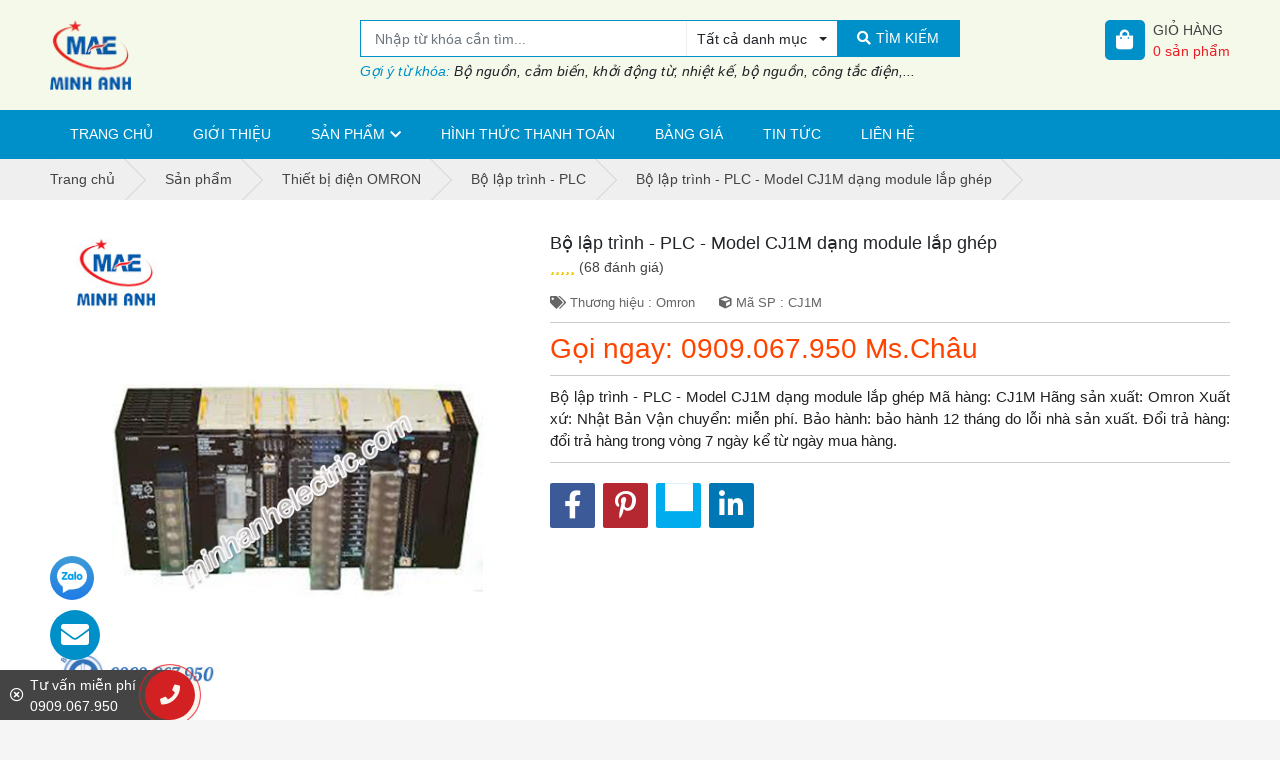

--- FILE ---
content_type: text/html; charset=utf-8
request_url: https://minhanhelectric.com/bo-lap-trinh-plc-model-cj1m-dang-module-lap-ghep-824299.html
body_size: 24196
content:
<!DOCTYPE html PUBLIC "-//W3C//DTD XHTML 1.0 Transitional//EN" "http://www.w3.org/TR/xhtml1/DTD/xhtml1-transitional.dtd"><html lang="vi" xmlns="http://www.w3.org/1999/xhtml"><head lang="vi" xml:lang="vi" xmlns:fb="http://ogp.me/ns/fb#">
    <meta charset="utf-8" />
    <meta http-equiv="content-type" content="text/html; charset=UTF-8" />
    <meta name="content-language" content="vi" />
    <meta http-equiv="X-UA-Compatible" content="IE=edge" />
    <link rel="shortcut icon" href="https://drive.gianhangvn.com/file/logo-minh-anh-electric-648036j22984.ico" />
    <meta name="robots" content="index, follow" />
    <meta name="robots" content="noodp, noydir" />
    <meta name="googlebot" content="index, follow" />
    <meta name="msnbot" content="index, follow" />
    <meta name="revisit-after" content="1 days" />
    <meta name="copyright" content="Copyright 2025" />
    <meta name="google-site-verification" content="LWm6Rhc1g4BpqsblRiyuvaXrw-kO02b132gjZoDblRg" />
    <!-- Global site tag (gtag.js) - Google Analytics -->
    <script async src="https://www.googletagmanager.com/gtag/js?id=UA-90582840-1"></script>
    <script>
        window.dataLayer = window.dataLayer || [];
        function gtag() { dataLayer.push(arguments); }
        gtag('js', new Date());
        gtag('config', 'UA-90582840-1');
    </script>
    <script>(function(w,d,s,l,i){w[l]=w[l]||[];w[l].push({'gtm.start':new Date().getTime(),event:'gtm.js'});var f=d.getElementsByTagName(s)[0],j=d.createElement(s),dl=l!='dataLayer'?'&l='+l:'';j.async=true;j.src='https://www.googletagmanager.com/gtm.js?id='+i+dl;f.parentNode.insertBefore(j,f);})(window,document,'script','dataLayer','GTM-NGM4GSM');</script>
    <meta name="p:domain_verify" content="7b6e919352c39b4db3a0552ba715dcfa"/>
    <title>Bộ lập trình - PLC - Model CJ1M dạng module lắp ghép</title>
    <meta name="description" content="Bộ lập trình - PLC - Model CJ1M dạng module lắp ghép" />
    <meta property="og:type" content="product" />
    <meta property="og:title" content="Bộ lập trình - PLC - Model CJ1M dạng module lắp ghép" />
    <meta property="og:description" content="Bộ lập trình - PLC - Model CJ1M dạng module lắp ghép" />
    <meta property="og:url" content="https://minhanhelectric.com/bo-lap-trinh-plc-model-cj1m-dang-module-lap-ghep-824299.html" />
    <meta property="og:image" content="https://drive.gianhangvn.com/image/bo-lap-trinh-plc-model-cj1m-dang-module-lap-ghep-775098j22984.jpg" />
    <meta property="og:image:type" content="image/jpg" />
    <meta property="og:image:width" content="800" />
    <meta property="og:image:height" content="420" />
    <meta property="og:image:alt" content="Bộ lập trình - PLC - Model CJ1M dạng module lắp ghép" />
    <link rel="canonical" href="https://minhanhelectric.com/bo-lap-trinh-plc-model-cj1m-dang-module-lap-ghep-824299.html" />
    <meta name="viewport" content="width=device-width, initial-scale=1" />
    <link rel="stylesheet" href="https://cloud.gianhangvn.com/css/library.min.css?v19">
    <link rel="stylesheet" href="https://cloud.gianhangvn.com/css/common.min.css?v19">
    <link rel="stylesheet" href="https://cloud.gianhangvn.com/templates/KH0018/skin01/css/style.css">

</head>
<body>
            <noscript><iframe src="https://www.googletagmanager.com/ns.html?id=GTM-NGM4GSM" height="0" width="0" style="display:none;visibility:hidden"></iframe></noscript>

    <section class="header-main">
        <div class="container">
            <div class="header-container">
        <a class="logo" title="Thiết bị điện Minh Anh ® - Minh Anh Electric" href="/"><img alt="Thiết bị điện Minh Anh ® - Minh Anh Electric" src="https://drive.gianhangvn.com/image/logo-minh-anh-electric-882525j22984.png" /></a>
        <div class="header-box-search d-flex">
            <div class="box-search d-flex">
                <input type="text" class="form-control" placeholder="Nhập từ khóa cần tìm..." data-field="keyword" data-required="1" data-min="2" />
                <div class="dropdown categories">
                    <a class="btn dropdown-toggle" data-field="category" data-id="" data-toggle="dropdown" aria-haspopup="true" aria-expanded="false"><span>Tất cả danh mục</span></a>
                    <div class="dropdown-menu">
                        <a class="dropdown-item" data-id="364871" href="javascript:void(0)">Thiết bị tự động (Siemens)</a><a class="dropdown-item" data-id="375221" href="javascript:void(0)">Thiết bị đo lường (Siemens)</a><a class="dropdown-item" data-id="374053" href="javascript:void(0)">Thiết bị điện Hager</a><a class="dropdown-item" data-id="384120" href="javascript:void(0)">Thiết bị điện OMRON</a><a class="dropdown-item" data-id="384720" href="javascript:void(0)">Thiết bị điện Selec</a><a class="dropdown-item" data-id="385055" href="javascript:void(0)">Thiết bị điện Emic</a><a class="dropdown-item" data-id="385056" href="javascript:void(0)">Thiết bị điện Autonics</a><a class="dropdown-item" data-id="385057" href="javascript:void(0)">Thiết bị đóng cắt Schneider</a><a class="dropdown-item" data-id="389342" href="javascript:void(0)">Thiết bị điện Panasonic</a><a class="dropdown-item" data-id="391338" href="javascript:void(0)">Thiết bị điện Himel</a><a class="dropdown-item" data-id="392114" href="javascript:void(0)">Thiết bị điện CHINT</a><a class="dropdown-item" data-id="394403" href="javascript:void(0)">Thiết bị điện Dwyer</a><a class="dropdown-item" data-id="396250" href="javascript:void(0)">Thiết bị khí nén Yuken</a><a class="dropdown-item" data-id="396577" href="javascript:void(0)">Thiết bị điện Tokyo-keiki</a><a class="dropdown-item" data-id="396942" href="javascript:void(0)">Thiết bị điện Risen (Taiwan)</a><a class="dropdown-item" data-id="397683" href="javascript:void(0)">Thiết bị khí nén TPC (Korea)</a><a class="dropdown-item" data-id="399146" href="javascript:void(0)">Thiết bị xích Dongbo (Korea)</a><a class="dropdown-item" data-id="446091" href="javascript:void(0)">Thiết bị khí nén Parker</a><a class="dropdown-item" data-id="454642" href="javascript:void(0)">Thiết bị điện PERRY</a><a class="dropdown-item" data-id="461328" href="javascript:void(0)">Thiết bị khí nén SMC</a><a class="dropdown-item" data-id="462405" href="javascript:void(0)">Thiết bị điện Mitsubishi</a><a class="dropdown-item" data-id="463699" href="javascript:void(0)">Thiết bị điện People</a><a class="dropdown-item" data-id="502142" href="javascript:void(0)">Thiết bị điện Hanyoung</a><a class="dropdown-item" data-id="502143" href="javascript:void(0)">Bộ ghi nhiệt độ Hanyoung</a><a class="dropdown-item" data-id="502144" href="javascript:void(0)">Bộ điều khiển nhiệt độ - Độ ẩm</a><a class="dropdown-item" data-id="504822" href="javascript:void(0)">Bộ đếm - Bộ định thời</a><a class="dropdown-item" data-id="515451" href="javascript:void(0)">Thiết bị điện Autosigma</a><a class="dropdown-item" data-id="515452" href="javascript:void(0)">Công tắc dòng chảy Autosigma</a><a class="dropdown-item" data-id="515453" href="javascript:void(0)">Công tắc áp suất Autosigma</a><a class="dropdown-item" data-id="524317" href="javascript:void(0)">Thiết bị điện Amiang</a><a class="dropdown-item" data-id="526810" href="javascript:void(0)">Đèn LED - Qlight</a><a class="dropdown-item" data-id="527068" href="javascript:void(0)">Thiết bị điện NISTRO</a><a class="dropdown-item" data-id="527291" href="javascript:void(0)">Thiết bị điện Weidmuller</a>
                        <a class="dropdown-item" data-id="-1" href="javascript:void(0)">Tất cả danh mục</a>
                    </div>
                </div>
                <a class="btn btn-primary btn-search" href="javascript:void(0)"><i class="fas fa-search"></i><span>TÌM KIẾM</span></a>
            </div>
            <p class="text-italic mt-1"><span class="color-orange">Gợi ý từ khóa:</span> Bộ nguồn, cảm biến, khởi động từ, nhiệt kế, bộ nguồn, công tắc điện,...</p>
        </div>
            <div class="ml-0 ml-lg-auto widget">
                <a class="media d-flex cart-box" href="https://minhanhelectric.com/gio-hang.html" title="Giỏ hàng">
                    <span class="widget-icon"><i class="fas fa-shopping-bag"></i></span>
                    <span class="media-body pl-2">
                        <span class="widget-title">Giỏ hàng</span>
                        <span class="widget-count"><span class="total-product" data-field="number">0</span>&nbsp;sản phẩm</span>
                    </span>
                </a>
            </div>
    </div>
        </div>
    </section>
    <section class="menu-main">
        <div class="container">
            <nav class="navbar navbar-expand-lg navbar-light">
        <a class="navbar-toggler" data-toggle="collapse" data-target="#navbarMainMenu" aria-controls="navbarMainMenu" aria-expanded="false" aria-label="Toggle navigation"><i class="fas fa-bars"></i></a>
        <a class="navbar-brand logo" title="Thiết bị điện Minh Anh ® - Minh Anh Electric" href="/"><img alt="Thiết bị điện Minh Anh ® - Minh Anh Electric" src="https://drive.gianhangvn.com/image/logo-minh-anh-electric-882525j22984.png" /></a>
        <a class="media d-flex widget cart-box" href="https://minhanhelectric.com/gio-hang.html" title="0 sản phẩm">
            <span class="widget-icon"><i class="fas fa-shopping-bag"></i></span>
            <span class="media-body pl-2"><span class="widget-count total-product" data-field="number">0</span></span>
        </a>
        <div class="collapse navbar-collapse" id="navbarMainMenu">
            <ul class="navbar-nav mr-auto">
                        <li class="nav-item">
                                <a class="nav-link" href="/" title="Trang chủ">Trang chủ</a>
                            </li><li class="nav-item">
                                <a class="nav-link" href="/gioi-thieu-359653n.html" title="Giới thiệu">Giới thiệu</a>
                            </li><li class="nav-item dropdown-hover">
                                <a class="nav-link dropdown-toggle" href="/san-pham.html" title="Sản phẩm" data-toggle='dropdown'>Sản phẩm</a>
                    <div class="dropdown-menu dropdown-hover-body">
                        <a class="dropdown-item" href="/thiet-bi-tu-dong-siemens-364871s.html" title="Thiết bị tự động (Siemens)"><i class="fas fa-arrow-right"></i>Thiết bị tự động (Siemens)</a>
                    <a class="dropdown-item" href="/logo-364872s.html" title="Logo"><i class="fas fa-arrow-right"></i>Logo</a>
                        <a class="dropdown-item" href="/bo-nguon-simatic-s7-200-364873s.html" title="Bộ nguồn Simatic S7-200"><i class="fas fa-arrow-right"></i>Bộ nguồn Simatic S7-200</a>
                        <a class="dropdown-item" href="/bo-nguon-simatic-s7-300-364874s.html" title="Bộ nguồn Simatic S7-300"><i class="fas fa-arrow-right"></i>Bộ nguồn Simatic S7-300</a>
                        <a class="dropdown-item" href="/bo-nguon-simatic-s7-400-364875s.html" title="Bộ nguồn Simatic S7-400"><i class="fas fa-arrow-right"></i>Bộ nguồn Simatic S7-400</a>
                        <a class="dropdown-item" href="/bo-nguon-simatic-s7-1200-364876s.html" title="Bộ nguồn Simatic S7-1200"><i class="fas fa-arrow-right"></i>Bộ nguồn Simatic S7-1200</a>
                        <a class="dropdown-item" href="/bo-nguon-simatic-s7-1500-364877s.html" title="Bộ nguồn Simatic S7-1500"><i class="fas fa-arrow-right"></i>Bộ nguồn Simatic S7-1500</a>
                        <a class="dropdown-item" href="/man-hinh-hmi-364878s.html" title="Màn hình HMI"><i class="fas fa-arrow-right"></i>Màn hình HMI</a>
                        <a class="dropdown-item" href="/phan-mem-siemens-364879s.html" title="Phần mềm Siemens"><i class="fas fa-arrow-right"></i>Phần mềm Siemens</a>
                <a class="dropdown-item" href="/thiet-bi-do-luong-siemens-375221s.html" title="Thiết bị đo lường (Siemens)"><i class="fas fa-arrow-right"></i>Thiết bị đo lường (Siemens)</a>
                    <a class="dropdown-item" href="/thiet-bi-do-luu-luong-flow-meter-375222s.html" title="Thiết bị đo lưu lượng (Flow Meter)"><i class="fas fa-arrow-right"></i>Thiết bị đo lưu lượng (Flow Meter)</a>
                        <a class="dropdown-item" href="/do-luu-luong-nuoc-va-nuoc-thai-375223s.html" title="Đo lưu lượng Nước và Nước thải"><i class="fas fa-arrow-right"></i>Đo lưu lượng Nước và Nước thải</a>
                <a class="dropdown-item" href="/thiet-bi-dien-hager-374053s.html" title="Thiết bị điện Hager"><i class="fas fa-arrow-right"></i>Thiết bị điện Hager</a>
                    <a class="dropdown-item" href="/thiet-bi-dong-cat-hager-mccb-376611s.html" title="Thiết bị đóng cắt Hager (MCCB)"><i class="fas fa-arrow-right"></i>Thiết bị đóng cắt Hager (MCCB)</a>
                        <a class="dropdown-item" href="/thiet-bi-dong-cat-hager-mcb-377136s.html" title="Thiết bị đóng cắt Hager (MCB)"><i class="fas fa-arrow-right"></i>Thiết bị đóng cắt Hager (MCB)</a>
                        <a class="dropdown-item" href="/timer-24h-hager-cong-tac-thoi-gian-377137s.html" title="Timer 24h Hager (Công tắc thời gian)"><i class="fas fa-arrow-right"></i>Timer 24h Hager (Công tắc thời gian)</a>
                        <a class="dropdown-item" href="/cau-dao-cach-ly-hager-isolator-378648s.html" title="Cầu dao cách ly Hager (isolator)"><i class="fas fa-arrow-right"></i>Cầu dao cách ly Hager (isolator)</a>
                        <a class="dropdown-item" href="/thiet-bi-khoi-dong-tu-hager-contactor-380349s.html" title="Thiết bị khởi động từ Hager (Contactor)"><i class="fas fa-arrow-right"></i>Thiết bị khởi động từ Hager (Contactor)</a>
                        <a class="dropdown-item" href="/cong-tac-o-cam-hager-380350s.html" title="Công tắc - Ổ cắm Hager"><i class="fas fa-arrow-right"></i>Công tắc - Ổ cắm Hager</a>
                        <a class="dropdown-item" href="/cau-dao-chong-giat-rccb-hager-380731s.html" title="Cầu dao chống giật RCCB (Hager)"><i class="fas fa-arrow-right"></i>Cầu dao chống giật RCCB (Hager)</a>
                        <a class="dropdown-item" href="/mat-che-chong-tham-nuoc-cho-cong-tac-waterproof-382084s.html" title="Mặt che chống thấm nước cho công tắc (waterproof)"><i class="fas fa-arrow-right"></i>Mặt che chống thấm nước cho công tắc (waterproof)</a>
                        <a class="dropdown-item" href="/cam-bien-chuyen-dong-motion-detector-382085s.html" title="Cảm biến chuyển động (Motion Detector)"><i class="fas fa-arrow-right"></i>Cảm biến chuyển động (Motion Detector)</a>
                        <a class="dropdown-item" href="/vo-tu-dien-enclosure-cua-hager-382159s.html" title="Vỏ tủ điện (Enclosure) của Hager"><i class="fas fa-arrow-right"></i>Vỏ tủ điện (Enclosure) của Hager</a>
                        <a class="dropdown-item" href="/thiet-bi-cat-loc-set-spm-cua-hager-382481s.html" title="Thiết bị cắt lọc sét (SPM) của Hager"><i class="fas fa-arrow-right"></i>Thiết bị cắt lọc sét (SPM) của Hager</a>
                        <a class="dropdown-item" href="/may-cat-khong-khi-acb-cua-hager-382487s.html" title="Máy cắt không khí (ACB) của Hager"><i class="fas fa-arrow-right"></i>Máy cắt không khí (ACB) của Hager</a>
                        <a class="dropdown-item" href="/bo-chuyen-doi-nguon-tu-dong-ats-cua-hager-382488s.html" title="Bộ chuyển đổi nguồn tự động (ATS) của Hager"><i class="fas fa-arrow-right"></i>Bộ chuyển đổi nguồn tự động (ATS) của Hager</a>
                <a class="dropdown-item" href="/thiet-bi-dien-omron-384120s.html" title="Thiết bị điện OMRON"><i class="fas fa-arrow-right"></i>Thiết bị điện OMRON</a>
                    <a class="dropdown-item" href="/bo-on-nhiet-384121s.html" title="Bộ ổn nhiệt"><i class="fas fa-arrow-right"></i>Bộ ổn nhiệt</a>
                        <a class="dropdown-item" href="/cam-bien-an-toan-384122s.html" title="Cảm biến an toàn"><i class="fas fa-arrow-right"></i>Cảm biến an toàn</a>
                        <a class="dropdown-item" href="/bo-nguon-dc-384123s.html" title="Bộ nguồn DC"><i class="fas fa-arrow-right"></i>Bộ nguồn DC</a>
                        <a class="dropdown-item" href="/bo-hien-thi-so-384124s.html" title="Bộ hiển thị số"><i class="fas fa-arrow-right"></i>Bộ hiển thị số</a>
                        <a class="dropdown-item" href="/cam-bien-tiem-can-384125s.html" title="Cảm biến tiệm cận"><i class="fas fa-arrow-right"></i>Cảm biến tiệm cận</a>
                        <a class="dropdown-item" href="/ro-le-bao-ve-nguon-384126s.html" title="Rơ le bảo vệ nguồn"><i class="fas fa-arrow-right"></i>Rơ le bảo vệ nguồn</a>
                        <a class="dropdown-item" href="/ro-le-lap-trinh-zen-384127s.html" title="Rơ le lập trình - ZEN"><i class="fas fa-arrow-right"></i>Rơ le lập trình - ZEN</a>
                        <a class="dropdown-item" href="/bo-dinh-gio-timer-384128s.html" title="Bộ định giờ - Timer"><i class="fas fa-arrow-right"></i>Bộ định giờ - Timer</a>
                        <a class="dropdown-item" href="/cam-bien-quang-384129s.html" title="Cảm biến quang"><i class="fas fa-arrow-right"></i>Cảm biến quang</a>
                        <a class="dropdown-item" href="/ma-hoa-xung-encorder-384130s.html" title="Mã hóa xung - Encorder"><i class="fas fa-arrow-right"></i>Mã hóa xung - Encorder</a>
                        <a class="dropdown-item" href="/bo-lap-trinh-plc-384131s.html" title="Bộ lập trình - PLC"><i class="fas fa-arrow-right"></i>Bộ lập trình - PLC</a>
                        <a class="dropdown-item" href="/servo-motor-driver-384132s.html" title="Servo - Motor Driver"><i class="fas fa-arrow-right"></i>Servo - Motor Driver</a>
                        <a class="dropdown-item" href="/man-hinh-dieu-khien-hmi-384133s.html" title="Màn hình điều khiển - HMI"><i class="fas fa-arrow-right"></i>Màn hình điều khiển - HMI</a>
                        <a class="dropdown-item" href="/cam-bien-nhiet-do-do-am-384134s.html" title="Cảm biến nhiệt độ, Độ ẩm"><i class="fas fa-arrow-right"></i>Cảm biến nhiệt độ, Độ ẩm</a>
                        <a class="dropdown-item" href="/cam-bien-ap-suat-384135s.html" title="Cảm biến áp suất"><i class="fas fa-arrow-right"></i>Cảm biến áp suất</a>
                        <a class="dropdown-item" href="/bien-tan-inverter-384136s.html" title="Biến tần - Inverter"><i class="fas fa-arrow-right"></i>Biến tần - Inverter</a>
                        <a class="dropdown-item" href="/cam-bien-dien-dung-384137s.html" title="Cảm biến điện dung"><i class="fas fa-arrow-right"></i>Cảm biến điện dung</a>
                        <a class="dropdown-item" href="/cam-bien-sieu-am-384138s.html" title="Cảm biến siêu âm"><i class="fas fa-arrow-right"></i>Cảm biến siêu âm</a>
                        <a class="dropdown-item" href="/cap-noi-connecter-384139s.html" title="Cáp nối - Connecter"><i class="fas fa-arrow-right"></i>Cáp nối - Connecter</a>
                        <a class="dropdown-item" href="/cong-tac-hanh-trinh-384140s.html" title="Công tắc hành trình"><i class="fas fa-arrow-right"></i>Công tắc hành trình</a>
                        <a class="dropdown-item" href="/dieu-khien-muc-nuoc-384141s.html" title="Điều khiển mức nước"><i class="fas fa-arrow-right"></i>Điều khiển mức nước</a>
                        <a class="dropdown-item" href="/bo-dem-counter-384142s.html" title="Bộ đếm - Counter"><i class="fas fa-arrow-right"></i>Bộ đếm - Counter</a>
                        <a class="dropdown-item" href="/cam-dien-tu-384143s.html" title="CAM điện tử"><i class="fas fa-arrow-right"></i>CAM điện tử</a>
                <a class="dropdown-item" href="/thiet-bi-dien-selec-384720s.html" title="Thiết bị điện Selec"><i class="fas fa-arrow-right"></i>Thiết bị điện Selec</a>
                    <a class="dropdown-item" href="/bo-hien-thi-toc-do-va-dem-tong-384721s.html" title="Bộ hiển thị tốc độ và đếm tổng"><i class="fas fa-arrow-right"></i>Bộ hiển thị tốc độ và đếm tổng</a>
                        <a class="dropdown-item" href="/bo-dinh-thoi-gian-384722s.html" title="Bộ định thời gian"><i class="fas fa-arrow-right"></i>Bộ định thời gian</a>
                        <a class="dropdown-item" href="/ro-le-bao-ve-384723s.html" title="Rơ le bảo vệ"><i class="fas fa-arrow-right"></i>Rơ le bảo vệ</a>
                        <a class="dropdown-item" href="/dieu-khien-nhiet-do-384724s.html" title="Điều khiển nhiệt độ"><i class="fas fa-arrow-right"></i>Điều khiển nhiệt độ</a>
                        <a class="dropdown-item" href="/dong-ho-do-384725s.html" title="Đồng hồ đo"><i class="fas fa-arrow-right"></i>Đồng hồ đo</a>
                        <a class="dropdown-item" href="/bo-chia-tin-hieu-4-20ma-384726s.html" title="Bộ chia tín hiệu 4-20ma"><i class="fas fa-arrow-right"></i>Bộ chia tín hiệu 4-20ma</a>
                        <a class="dropdown-item" href="/bo-chuyen-doi-tin-hieu-384727s.html" title="Bộ chuyển đổi tín hiệu"><i class="fas fa-arrow-right"></i>Bộ chuyển đổi tín hiệu</a>
                <a class="dropdown-item" href="/thiet-bi-dien-emic-385055s.html" title="Thiết bị điện Emic"><i class="fas fa-arrow-right"></i>Thiết bị điện Emic</a>
                            <a class="dropdown-item" href="/thiet-bi-dien-autonics-385056s.html" title="Thiết bị điện Autonics"><i class="fas fa-arrow-right"></i>Thiết bị điện Autonics</a>
                            <a class="dropdown-item" href="/thiet-bi-dong-cat-schneider-385057s.html" title="Thiết bị đóng cắt Schneider"><i class="fas fa-arrow-right"></i>Thiết bị đóng cắt Schneider</a>
                            <a class="dropdown-item" href="/cong-tac-o-cam-schneider-385058s.html" title="Công tắc ổ cắm Schneider"><i class="fas fa-arrow-right"></i>Công tắc ổ cắm Schneider</a>
                            <a class="dropdown-item" href="/thiet-bi-dien-panasonic-389342s.html" title="Thiết bị điện Panasonic"><i class="fas fa-arrow-right"></i>Thiết bị điện Panasonic</a>
                    <a class="dropdown-item" href="/cong-tac-o-cam-dong-wide-389451s.html" title="Công tắc ổ cắm dòng Wide"><i class="fas fa-arrow-right"></i>Công tắc ổ cắm dòng Wide</a>
                        <a class="dropdown-item" href="/cong-tac-o-cam-dong-full-color-389621s.html" title="Công tắc ổ cắm dòng Full Color"><i class="fas fa-arrow-right"></i>Công tắc ổ cắm dòng Full Color</a>
                        <a class="dropdown-item" href="/cong-tac-o-cam-dong-halumie-389676s.html" title="Công tắc ổ cắm dòng Halumie"><i class="fas fa-arrow-right"></i>Công tắc ổ cắm dòng Halumie</a>
                        <a class="dropdown-item" href="/cong-tac-o-cam-dong-refina-389687s.html" title="Công tắc ổ cắm dòng Refina"><i class="fas fa-arrow-right"></i>Công tắc ổ cắm dòng Refina</a>
                        <a class="dropdown-item" href="/cong-tac-gen-x-389695s.html" title="Công tắc Gen-X"><i class="fas fa-arrow-right"></i>Công tắc Gen-X</a>
                        <a class="dropdown-item" href="/cong-tac-dong-ho-timer-389698s.html" title="Công tắc đồng hồ - Timer"><i class="fas fa-arrow-right"></i>Công tắc đồng hồ - Timer</a>
                        <a class="dropdown-item" href="/o-cam-am-san-panasonic-389699s.html" title="Ổ cắm âm sàn Panasonic"><i class="fas fa-arrow-right"></i>Ổ cắm âm sàn Panasonic</a>
                        <a class="dropdown-item" href="/phich-cam-va-o-cam-cong-nghiep-pce-389736s.html" title="Phích cắm và Ổ cắm công nghiệp PCE"><i class="fas fa-arrow-right"></i>Phích cắm và Ổ cắm công nghiệp PCE</a>
                        <a class="dropdown-item" href="/thiet-bi-chieu-sang-389876s.html" title="Thiết bị chiếu sáng"><i class="fas fa-arrow-right"></i>Thiết bị chiếu sáng</a>
                        <a class="dropdown-item" href="/thiet-bi-dong-cat-cb-390146s.html" title="Thiết bị đóng cắt (CB)"><i class="fas fa-arrow-right"></i>Thiết bị đóng cắt (CB)</a>
                        <a class="dropdown-item" href="/may-nuoc-nong-panasonic-391030s.html" title="Máy nước nóng Panasonic"><i class="fas fa-arrow-right"></i>Máy nước nóng Panasonic</a>
                        <a class="dropdown-item" href="/may-bom-nuoc-panasonic-391032s.html" title="Máy bơm nước Panasonic"><i class="fas fa-arrow-right"></i>Máy bơm nước Panasonic</a>
                        <a class="dropdown-item" href="/chuong-cua-man-hinh-va-nut-chuong-391034s.html" title="Chuông cửa màn hình và Nút chuông"><i class="fas fa-arrow-right"></i>Chuông cửa màn hình và Nút chuông</a>
                        <a class="dropdown-item" href="/ong-luon-day-dien-phu-kien-pvc-va-bang-keo-nanoco-391035s.html" title="Ống luồn dây điện - Phụ kiện PVC và băng keo Nanoco"><i class="fas fa-arrow-right"></i>Ống luồn dây điện - Phụ kiện PVC và băng keo Nanoco</a>
                        <a class="dropdown-item" href="/mang-den-va-o-cam-noi-day-391171s.html" title="Máng đèn và ổ cắm nối dây"><i class="fas fa-arrow-right"></i>Máng đèn và ổ cắm nối dây</a>
                        <a class="dropdown-item" href="/hop-am-va-phu-kien-nanoco-391172s.html" title="Hộp âm và phụ kiện Nanoco"><i class="fas fa-arrow-right"></i>Hộp âm và phụ kiện Nanoco</a>
                        <a class="dropdown-item" href="/phu-kien-dung-cho-hb-bjj-tu-dien-nanoco-391173s.html" title="Phụ kiện dùng cho HB, BJJ, tủ điện Nanoco"><i class="fas fa-arrow-right"></i>Phụ kiện dùng cho HB, BJJ, tủ điện Nanoco</a>
                        <a class="dropdown-item" href="/thiet-bi-cam-ung-gan-tran-bao-chay-391488s.html" title="Thiết bị cảm ứng gắn trần-báo cháy"><i class="fas fa-arrow-right"></i>Thiết bị cảm ứng gắn trần-báo cháy</a>
                <a class="dropdown-item" href="/thiet-bi-dien-himel-391338s.html" title="Thiết bị điện Himel"><i class="fas fa-arrow-right"></i>Thiết bị điện Himel</a>
                    <a class="dropdown-item" href="/o-cam-amp-phich-cam-cong-nghiep-hdps-391339s.html" title="Ổ cắm &amp; Phích cắm công nghiệp - HDPS"><i class="fas fa-arrow-right"></i>Ổ cắm &amp; Phích cắm công nghiệp - HDPS</a>
                        <a class="dropdown-item" href="/o-cam-amp-phich-cam-cong-nghiep-hdpm-391340s.html" title="Ổ cắm &amp; Phích cắm công nghiệp - HDPM"><i class="fas fa-arrow-right"></i>Ổ cắm &amp; Phích cắm công nghiệp - HDPM</a>
                        <a class="dropdown-item" href="/o-cam-amp-phich-cam-cong-nghiep-hdsm-391341s.html" title="Ổ cắm &amp; Phích cắm công nghiệp - HDSM"><i class="fas fa-arrow-right"></i>Ổ cắm &amp; Phích cắm công nghiệp - HDSM</a>
                        <a class="dropdown-item" href="/o-cam-amp-phich-cam-cong-nghiep-hdsf-391342s.html" title="Ổ cắm &amp; Phích cắm công nghiệp - HDSF"><i class="fas fa-arrow-right"></i>Ổ cắm &amp; Phích cắm công nghiệp - HDSF</a>
                        <a class="dropdown-item" href="/o-cam-amp-phich-cam-cong-nghiep-hdp-391343s.html" title="Ổ cắm &amp; Phích cắm công nghiệp - HDP"><i class="fas fa-arrow-right"></i>Ổ cắm &amp; Phích cắm công nghiệp - HDP</a>
                        <a class="dropdown-item" href="/may-cat-khong-khi-acb-hdw6-cua-himel-391344s.html" title="Máy cắt không khí (ACB) - HDW6 của Himel"><i class="fas fa-arrow-right"></i>Máy cắt không khí (ACB) - HDW6 của Himel</a>
                        <a class="dropdown-item" href="/mccb-cb-khoi-dong-cat-tieu-chuan-hdm1-cua-himel-391345s.html" title="MCCB - CB khối dòng cắt tiêu chuẩn - HDM1 của Himel"><i class="fas fa-arrow-right"></i>MCCB - CB khối dòng cắt tiêu chuẩn - HDM1 của Himel</a>
                        <a class="dropdown-item" href="/elcb-cb-chong-ro-dang-khoi-hdm1le-cua-himel-391346s.html" title="ELCB - CB chống rò dạng khối - HDM1LE của Himel"><i class="fas fa-arrow-right"></i>ELCB - CB chống rò dạng khối - HDM1LE của Himel</a>
                        <a class="dropdown-item" href="/mcb-cb-module-hdb9-cua-himel-391347s.html" title="MCB - CB module - HDB9 của Himel"><i class="fas fa-arrow-right"></i>MCB - CB module - HDB9 của Himel</a>
                        <a class="dropdown-item" href="/rcbo-cb-chong-ro-amp-qua-tai-dang-module-hdb6ple-391348s.html" title="RCBO - CB chống rò &amp; quá tải dạng module - HDB6PLE"><i class="fas fa-arrow-right"></i>RCBO - CB chống rò &amp; quá tải dạng module - HDB6PLE</a>
                        <a class="dropdown-item" href="/rccb-cb-chong-ro-dang-module-hdb6vr-392060s.html" title="RCCB - CB chống rò dạng module - HDB6VR"><i class="fas fa-arrow-right"></i>RCCB - CB chống rò dạng module - HDB6VR</a>
                        <a class="dropdown-item" href="/mcb-cb-module-hdb6s-392061s.html" title="MCB - CB module - HDB6S"><i class="fas fa-arrow-right"></i>MCB - CB module - HDB6S</a>
                        <a class="dropdown-item" href="/mccb-cb-chinh-dinh-hdm6s-392064s.html" title="MCCB - CB chỉnh định - HDM6S"><i class="fas fa-arrow-right"></i>MCCB - CB chỉnh định - HDM6S</a>
                        <a class="dropdown-item" href="/cau-dao-an-toan-cb-coc-hdrn32-392065s.html" title="Cầu dao an toàn CB cóc - HDRN32"><i class="fas fa-arrow-right"></i>Cầu dao an toàn CB cóc - HDRN32</a>
                        <a class="dropdown-item" href="/tu-nhua-am-tuong-himel-hdpz50-392066s.html" title="Tủ nhựa âm tường Himel - HDPZ50"><i class="fas fa-arrow-right"></i>Tủ nhựa âm tường Himel - HDPZ50</a>
                        <a class="dropdown-item" href="/bien-tan-himel-429858s.html" title="Biến tần Himel"><i class="fas fa-arrow-right"></i>Biến tần Himel</a>
                <a class="dropdown-item" href="/thiet-bi-dien-chint-392114s.html" title="Thiết bị điện CHINT"><i class="fas fa-arrow-right"></i>Thiết bị điện CHINT</a>
                    <a class="dropdown-item" href="/cau-dao-tu-dong-mcb-cb-tep-392115s.html" title="Cầu dao tự động MCB (CB tép)"><i class="fas fa-arrow-right"></i>Cầu dao tự động MCB (CB tép)</a>
                        <a class="dropdown-item" href="/cau-dao-chong-giat-mccb-392116s.html" title="Cầu dao chống giật MCCB"><i class="fas fa-arrow-right"></i>Cầu dao chống giật MCCB</a>
                        <a class="dropdown-item" href="/bo-khoi-dong-motor-bao-ve-motor-co-tich-hop-relay-nhiet-392201s.html" title="Bộ khởi động Motor bảo vệ motor có tích hợp relay nhiệt"><i class="fas fa-arrow-right"></i>Bộ khởi động Motor bảo vệ motor có tích hợp relay nhiệt</a>
                        <a class="dropdown-item" href="/khoi-dong-tu-contactor-392987s.html" title="Khởi động từ Contactor"><i class="fas fa-arrow-right"></i>Khởi động từ Contactor</a>
                        <a class="dropdown-item" href="/relay-nhiet-392988s.html" title="Relay Nhiệt"><i class="fas fa-arrow-right"></i>Relay Nhiệt</a>
                        <a class="dropdown-item" href="/khoi-dong-tu-hop-kin-nuoc-393433s.html" title="Khởi động từ hộp kín nước"><i class="fas fa-arrow-right"></i>Khởi động từ hộp kín nước</a>
                        <a class="dropdown-item" href="/ro-le-chint-393434s.html" title="Rơ-le Chint"><i class="fas fa-arrow-right"></i>Rơ-le Chint</a>
                        <a class="dropdown-item" href="/bo-chuyen-nguon-ats-tich-hop-voi-mccb-393624s.html" title="Bộ chuyển nguồn ATS (tích hợp với MCCB)"><i class="fas fa-arrow-right"></i>Bộ chuyển nguồn ATS (tích hợp với MCCB)</a>
                        <a class="dropdown-item" href="/bo-khoi-dong-mem-393625s.html" title="Bộ khởi động mềm"><i class="fas fa-arrow-right"></i>Bộ khởi động mềm</a>
                        <a class="dropdown-item" href="/bien-ap-cach-ly-chint-393626s.html" title="Biến áp cách ly Chint"><i class="fas fa-arrow-right"></i>Biến áp cách ly Chint</a>
                        <a class="dropdown-item" href="/tu-bu-va-bo-dieu-khien-tu-bu-393627s.html" title="Tụ bù và Bộ điều khiển tụ bù"><i class="fas fa-arrow-right"></i>Tụ bù và Bộ điều khiển tụ bù</a>
                        <a class="dropdown-item" href="/bien-dong-chint-393628s.html" title="Biến dòng Chint"><i class="fas fa-arrow-right"></i>Biến dòng Chint</a>
                        <a class="dropdown-item" href="/nut-nhan-cong-tac-va-phu-kien-chint-393849s.html" title="Nút nhấn, công tắc và phụ kiện Chint"><i class="fas fa-arrow-right"></i>Nút nhấn, công tắc và phụ kiện Chint</a>
                        <a class="dropdown-item" href="/dong-ho-do-chint-393897s.html" title="Đồng hồ đo Chint"><i class="fas fa-arrow-right"></i>Đồng hồ đo Chint</a>
                <a class="dropdown-item" href="/thiet-bi-dien-dwyer-394403s.html" title="Thiết bị điện Dwyer"><i class="fas fa-arrow-right"></i>Thiết bị điện Dwyer</a>
                    <a class="dropdown-item" href="/thiet-bi-cam-bien-dwyer-394404s.html" title="Thiết bị cảm biến Dwyer"><i class="fas fa-arrow-right"></i>Thiết bị cảm biến Dwyer</a>
                        <a class="dropdown-item" href="/bo-do-cong-suat-lanh-btu-394405s.html" title="Bộ đo công suất lạnh BTU"><i class="fas fa-arrow-right"></i>Bộ đo công suất lạnh BTU</a>
                <a class="dropdown-item" href="/thiet-bi-khi-nen-yuken-396250s.html" title="Thiết bị khí nén Yuken"><i class="fas fa-arrow-right"></i>Thiết bị khí nén Yuken</a>
                            <a class="dropdown-item" href="/thiet-bi-dien-tokyo-keiki-396577s.html" title="Thiết bị điện Tokyo-keiki"><i class="fas fa-arrow-right"></i>Thiết bị điện Tokyo-keiki</a>
                            <a class="dropdown-item" href="/khop-noi-xoay-396585s.html" title="Khớp nối xoay"><i class="fas fa-arrow-right"></i>Khớp nối xoay</a>
                    <a class="dropdown-item" href="/khop-noi-xoay-korea-joint-396586s.html" title="Khớp nối xoay Korea Joint"><i class="fas fa-arrow-right"></i>Khớp nối xoay Korea Joint</a>
                        <a class="dropdown-item" href="/khop-noi-xoay-kwang-jin-korea-396587s.html" title="Khớp nối xoay Kwang Jin (Korea)"><i class="fas fa-arrow-right"></i>Khớp nối xoay Kwang Jin (Korea)</a>
                        <a class="dropdown-item" href="/khop-noi-xoay-showa-giken-396588s.html" title="Khớp nối xoay Showa Giken"><i class="fas fa-arrow-right"></i>Khớp nối xoay Showa Giken</a>
                <a class="dropdown-item" href="/bo-nguon-thuy-luc-396701s.html" title="Bộ nguồn thủy lực"><i class="fas fa-arrow-right"></i>Bộ nguồn thủy lực</a>
                    <a class="dropdown-item" href="/hydro-tek-mini-power-pack-396702s.html" title="Hydro-tek (Mini Power Pack)"><i class="fas fa-arrow-right"></i>Hydro-tek (Mini Power Pack)</a>
                        <a class="dropdown-item" href="/bo-nguon-ckd-396703s.html" title="Bộ nguồn CKD"><i class="fas fa-arrow-right"></i>Bộ nguồn CKD</a>
                        <a class="dropdown-item" href="/bo-nguon-mini-jnd-396704s.html" title="Bộ nguồn Mini JND"><i class="fas fa-arrow-right"></i>Bộ nguồn Mini JND</a>
                <a class="dropdown-item" href="/thiet-bi-dien-risen-taiwan-396942s.html" title="Thiết bị điện Risen (Taiwan)"><i class="fas fa-arrow-right"></i>Thiết bị điện Risen (Taiwan)</a>
                            <a class="dropdown-item" href="/thiet-bi-khi-nen-tpc-korea-397683s.html" title="Thiết bị khí nén TPC (Korea)"><i class="fas fa-arrow-right"></i>Thiết bị khí nén TPC (Korea)</a>
                            <a class="dropdown-item" href="/thiet-bi-xich-dongbo-korea-399146s.html" title="Thiết bị xích Dongbo (Korea)"><i class="fas fa-arrow-right"></i>Thiết bị xích Dongbo (Korea)</a>
                            <a class="dropdown-item" href="/thiet-bi-khi-nen-parker-446091s.html" title="Thiết bị khí nén Parker"><i class="fas fa-arrow-right"></i>Thiết bị khí nén Parker</a>
                            <a class="dropdown-item" href="/thiet-bi-dien-perry-454642s.html" title="Thiết bị điện PERRY"><i class="fas fa-arrow-right"></i>Thiết bị điện PERRY</a>
                            <a class="dropdown-item" href="/cam-bien-nhiet-hong-ngoai-calex-uk-455004s.html" title="Cảm biến nhiệt hồng ngoại CALEX - UK"><i class="fas fa-arrow-right"></i>Cảm biến nhiệt hồng ngoại CALEX - UK</a>
                            <a class="dropdown-item" href="/thiet-bi-cam-bien-455750s.html" title="Thiết bị cảm biến"><i class="fas fa-arrow-right"></i>Thiết bị cảm biến</a>
                            <a class="dropdown-item" href="/bo-chuyen-doi-tin-hieu-455754s.html" title="Bộ chuyển đổi tín hiệu"><i class="fas fa-arrow-right"></i>Bộ chuyển đổi tín hiệu</a>
                            <a class="dropdown-item" href="/thiet-bi-dien-mpe-458126s.html" title="Thiết bị điện MPE"><i class="fas fa-arrow-right"></i>Thiết bị điện MPE</a>
                    <a class="dropdown-item" href="/cong-tac-o-cam-mpe-458127s.html" title="Công tắc - Ổ cắm MPE"><i class="fas fa-arrow-right"></i>Công tắc - Ổ cắm MPE</a>
                        <a class="dropdown-item" href="/ong-luon-mpe-458128s.html" title="Ống luồn MPE"><i class="fas fa-arrow-right"></i>Ống luồn MPE</a>
                        <a class="dropdown-item" href="/cau-dao-tu-dong-mcb-458129s.html" title="Cầu dao tự động (MCB)"><i class="fas fa-arrow-right"></i>Cầu dao tự động (MCB)</a>
                        <a class="dropdown-item" href="/cau-dao-bao-ve-dong-ro-rccb-458130s.html" title="Cầu dao bảo vệ dòng rò (RCCB)"><i class="fas fa-arrow-right"></i>Cầu dao bảo vệ dòng rò (RCCB)</a>
                        <a class="dropdown-item" href="/cau-dao-bao-ve-dong-ro-amp-qua-tai-rcbo-458131s.html" title="Cầu dao bảo vệ dòng rò &amp; Quá tải (RCBO)"><i class="fas fa-arrow-right"></i>Cầu dao bảo vệ dòng rò &amp; Quá tải (RCBO)</a>
                        <a class="dropdown-item" href="/thiet-bi-dong-ngat-bao-ve-mccb-458132s.html" title="Thiết bị đóng ngắt, bảo vệ MCCB"><i class="fas fa-arrow-right"></i>Thiết bị đóng ngắt, bảo vệ MCCB</a>
                        <a class="dropdown-item" href="/khoi-dong-tu-contactor-amp-phu-kien-458133s.html" title="Khởi động từ (Contactor) &amp; Phụ kiện"><i class="fas fa-arrow-right"></i>Khởi động từ (Contactor) &amp; Phụ kiện</a>
                        <a class="dropdown-item" href="/cau-dao-an-toan-sb-458134s.html" title="Cầu dao an toàn SB"><i class="fas fa-arrow-right"></i>Cầu dao an toàn SB</a>
                        <a class="dropdown-item" href="/tu-dien-ts-458135s.html" title="Tủ điện TS"><i class="fas fa-arrow-right"></i>Tủ điện TS</a>
                        <a class="dropdown-item" href="/tu-dien-tn-458136s.html" title="Tủ điện TN"><i class="fas fa-arrow-right"></i>Tủ điện TN</a>
                        <a class="dropdown-item" href="/tu-dien-wp-458137s.html" title="Tủ điện WP"><i class="fas fa-arrow-right"></i>Tủ điện WP</a>
                        <a class="dropdown-item" href="/tu-dien-t-458138s.html" title="Tủ điện T"><i class="fas fa-arrow-right"></i>Tủ điện T</a>
                        <a class="dropdown-item" href="/phich-cam-o-cam-cong-nghiep-mpe-458139s.html" title="Phích cắm - Ổ cắm công nghiệp MPE"><i class="fas fa-arrow-right"></i>Phích cắm - Ổ cắm công nghiệp MPE</a>
                        <a class="dropdown-item" href="/o-cam-am-ban-mpe-458140s.html" title="Ổ cắm âm bàn MPE"><i class="fas fa-arrow-right"></i>Ổ cắm âm bàn MPE</a>
                        <a class="dropdown-item" href="/o-cam-am-san-phu-kien-a60-459210s.html" title="Ổ cắm âm sàn + Phụ kiện A60"><i class="fas fa-arrow-right"></i>Ổ cắm âm sàn + Phụ kiện A60</a>
                        <a class="dropdown-item" href="/o-cam-di-dong-o-cam-du-lich-459211s.html" title="Ổ cắm di động, Ổ cắm du lịch"><i class="fas fa-arrow-right"></i>Ổ cắm di động, Ổ cắm du lịch</a>
                        <a class="dropdown-item" href="/day-cap-mpe-459212s.html" title="Dây cáp MPE"><i class="fas fa-arrow-right"></i>Dây cáp MPE</a>
                        <a class="dropdown-item" href="/quat-hut-mpe-459213s.html" title="Quạt hút MPE"><i class="fas fa-arrow-right"></i>Quạt hút MPE</a>
                        <a class="dropdown-item" href="/led-gan-noi-459214s.html" title="LED gắn nổi"><i class="fas fa-arrow-right"></i>LED gắn nổi</a>
                        <a class="dropdown-item" href="/led-am-tran-459215s.html" title="LED âm trần"><i class="fas fa-arrow-right"></i>LED âm trần</a>
                        <a class="dropdown-item" href="/led-bulb-459216s.html" title="LED Bulb"><i class="fas fa-arrow-right"></i>LED Bulb</a>
                        <a class="dropdown-item" href="/led-op-tran-ceiling-459217s.html" title="LED ốp trần Ceiling"><i class="fas fa-arrow-right"></i>LED ốp trần Ceiling</a>
                        <a class="dropdown-item" href="/led-chieu-diem-459218s.html" title="LED chiếu điểm"><i class="fas fa-arrow-right"></i>LED chiếu điểm</a>
                        <a class="dropdown-item" href="/led-big-panel-459219s.html" title="LED Big Panel"><i class="fas fa-arrow-right"></i>LED Big Panel</a>
                        <a class="dropdown-item" href="/led-tube-lighting-459220s.html" title="LED Tube Lighting"><i class="fas fa-arrow-right"></i>LED Tube Lighting</a>
                        <a class="dropdown-item" href="/led-chong-no-459221s.html" title="LED chống nổ"><i class="fas fa-arrow-right"></i>LED chống nổ</a>
                        <a class="dropdown-item" href="/bo-mang-xuong-ca-461327s.html" title="Bộ máng xương cá"><i class="fas fa-arrow-right"></i>Bộ máng xương cá</a>
                <a class="dropdown-item" href="/thiet-bi-khi-nen-smc-461328s.html" title="Thiết bị khí nén SMC"><i class="fas fa-arrow-right"></i>Thiết bị khí nén SMC</a>
                    <a class="dropdown-item" href="/xy-lanh-khi-nen-smc-461329s.html" title="Xy lanh khí nén SMC"><i class="fas fa-arrow-right"></i>Xy lanh khí nén SMC</a>
                <a class="dropdown-item" href="/phot-gioang-o-ring-462088s.html" title="Phớt - Gioăng - O-ring"><i class="fas fa-arrow-right"></i>Phớt - Gioăng - O-ring</a>
                            <a class="dropdown-item" href="/thiet-bi-dien-mitsubishi-462405s.html" title="Thiết bị điện Mitsubishi"><i class="fas fa-arrow-right"></i>Thiết bị điện Mitsubishi</a>
                    <a class="dropdown-item" href="/may-cat-khong-khi-acb-462406s.html" title="Máy cắt không khí (ACB)"><i class="fas fa-arrow-right"></i>Máy cắt không khí (ACB)</a>
                        <a class="dropdown-item" href="/phu-kien-dung-cho-acb-462407s.html" title="Phụ kiện dùng cho ACB"><i class="fas fa-arrow-right"></i>Phụ kiện dùng cho ACB</a>
                        <a class="dropdown-item" href="/cau-dao-tu-dong-dang-khoi-mccb-462408s.html" title="Cầu dao tự động dạng khối (MCCB)"><i class="fas fa-arrow-right"></i>Cầu dao tự động dạng khối (MCCB)</a>
                        <a class="dropdown-item" href="/cau-dao-tu-dong-chong-dong-ro-dang-khoi-462409s.html" title="Cầu dao tự động chống dòng rò dạng khối"><i class="fas fa-arrow-right"></i>Cầu dao tự động chống dòng rò dạng khối</a>
                        <a class="dropdown-item" href="/phu-kien-dung-cho-mccb-va-elcb-462410s.html" title="Phụ kiện dùng cho MCCB và ELCB"><i class="fas fa-arrow-right"></i>Phụ kiện dùng cho MCCB và ELCB</a>
                        <a class="dropdown-item" href="/cau-dao-tu-dong-mcb-462411s.html" title="Cầu dao tự động (MCB)"><i class="fas fa-arrow-right"></i>Cầu dao tự động (MCB)</a>
                        <a class="dropdown-item" href="/cau-dao-chong-dong-ro-co-chuc-nang-chong-qua-tai-rcbo-462412s.html" title="Cầu dao chống dòng rò có chức năng chống quá tải (RCBO)"><i class="fas fa-arrow-right"></i>Cầu dao chống dòng rò có chức năng chống quá tải (RCBO)</a>
                        <a class="dropdown-item" href="/cau-dao-tu-dong-dang-khoi-mccb-mb-471283s.html" title="Cầu dao tự động dạng khối ( MCCB MB)"><i class="fas fa-arrow-right"></i>Cầu dao tự động dạng khối ( MCCB MB)</a>
                        <a class="dropdown-item" href="/cau-dao-tu-dong-dang-khoi-mmp-471314s.html" title="Cầu dao tự động dạng khối MMP"><i class="fas fa-arrow-right"></i>Cầu dao tự động dạng khối MMP</a>
                        <a class="dropdown-item" href="/cau-dao-tu-dong-dang-khoi-mccb-mdu-471331s.html" title="Cầu dao tự động dạng khối ( MCCB MDU)"><i class="fas fa-arrow-right"></i>Cầu dao tự động dạng khối ( MCCB MDU)</a>
                        <a class="dropdown-item" href="/cau-dao-tu-dong-chong-dong-ro-dang-khoi-elcb-477913s.html" title="Cầu dao tự động chống dòng rò dạng khối (ELCB)"><i class="fas fa-arrow-right"></i>Cầu dao tự động chống dòng rò dạng khối (ELCB)</a>
                        <a class="dropdown-item" href="/cau-dao-tu-dong-chong-dong-ro-dang-khoi-elcb-ce-481593s.html" title="Cầu dao tự động chống dòng rò dạng khối (ELCB-CE)"><i class="fas fa-arrow-right"></i>Cầu dao tự động chống dòng rò dạng khối (ELCB-CE)</a>
                        <a class="dropdown-item" href="/cau-dao-tu-dong-mcb-rcbo-481946s.html" title="Cầu dao tự động MCB-RCBO"><i class="fas fa-arrow-right"></i>Cầu dao tự động MCB-RCBO</a>
                <a class="dropdown-item" href="/thiet-bi-dien-people-463699s.html" title="Thiết bị điện People"><i class="fas fa-arrow-right"></i>Thiết bị điện People</a>
                    <a class="dropdown-item" href="/mcb-dong-cat-6000a-rdb5-463700s.html" title="MCB dòng cắt 6000A - RDB5"><i class="fas fa-arrow-right"></i>MCB dòng cắt 6000A - RDB5</a>
                        <a class="dropdown-item" href="/mcb-dong-cat-10000a-rdx6-63-463701s.html" title="MCB dòng cắt 10000A RDX6-63"><i class="fas fa-arrow-right"></i>MCB dòng cắt 10000A RDX6-63</a>
                        <a class="dropdown-item" href="/mcb-dc-dong-cat-6000a-rdx6-63dc-463702s.html" title="MCB DC dòng cắt 6000A RDX6-63DC"><i class="fas fa-arrow-right"></i>MCB DC dòng cắt 6000A RDX6-63DC</a>
                        <a class="dropdown-item" href="/mcb-dong-cat-10000a-rdx2-125-463703s.html" title="MCB dòng cắt 10000A - RDX2-125"><i class="fas fa-arrow-right"></i>MCB dòng cắt 10000A - RDX2-125</a>
                        <a class="dropdown-item" href="/mcb-chong-ro-va-qua-tai-rcbo-rdb5le-rdx2le-125-463704s.html" title="MCB chống rò và quá tải RCBO - RDB5LE - RDX2LE-125"><i class="fas fa-arrow-right"></i>MCB chống rò và quá tải RCBO - RDB5LE - RDX2LE-125</a>
                        <a class="dropdown-item" href="/rcbo-tu-dien-phong-rdx40le-63-463705s.html" title="RCBO tủ điện phòng - RDX40LE-63"><i class="fas fa-arrow-right"></i>RCBO tủ điện phòng - RDX40LE-63</a>
                        <a class="dropdown-item" href="/thiet-bi-chong-set-lan-truyen-rds6p-463706s.html" title="Thiết bị chống sét lan truyền RDS6P"><i class="fas fa-arrow-right"></i>Thiết bị chống sét lan truyền RDS6P</a>
                        <a class="dropdown-item" href="/mccb-thiet-bi-dong-cat-rdm5-463707s.html" title="MCCB thiết bị đóng cắt - RDM5"><i class="fas fa-arrow-right"></i>MCCB thiết bị đóng cắt - RDM5</a>
                        <a class="dropdown-item" href="/mccb-thiet-bi-dong-cat-rdm1-463708s.html" title="MCCB thiết bị đóng cắt - RDM1"><i class="fas fa-arrow-right"></i>MCCB thiết bị đóng cắt - RDM1</a>
                        <a class="dropdown-item" href="/may-cat-khong-khi-acb-rdw1-463709s.html" title="Máy cắt không khí - ACB RDW1"><i class="fas fa-arrow-right"></i>Máy cắt không khí - ACB RDW1</a>
                        <a class="dropdown-item" href="/bo-ats-463710s.html" title="Bộ ATS"><i class="fas fa-arrow-right"></i>Bộ ATS</a>
                        <a class="dropdown-item" href="/cau-chi-463711s.html" title="Cầu chì"><i class="fas fa-arrow-right"></i>Cầu chì</a>
                        <a class="dropdown-item" href="/tu-bu-463712s.html" title="Tụ bù"><i class="fas fa-arrow-right"></i>Tụ bù</a>
                        <a class="dropdown-item" href="/contactor-cho-tu-bu-rdc19-463895s.html" title="Contactor cho tụ bù - RDC19"><i class="fas fa-arrow-right"></i>Contactor cho tụ bù - RDC19</a>
                        <a class="dropdown-item" href="/motor-protector-cb-chinh-dong-bao-ve-dong-co-463896s.html" title="Motor Protector- CB chỉnh dòng bảo vệ động cơ"><i class="fas fa-arrow-right"></i>Motor Protector- CB chỉnh dòng bảo vệ động cơ</a>
                        <a class="dropdown-item" href="/contactor-loai-cjx2-463897s.html" title="Contactor loại CJX2"><i class="fas fa-arrow-right"></i>Contactor loại CJX2</a>
                        <a class="dropdown-item" href="/contactor-loai-cjx2-f-463898s.html" title="Contactor loại CJX2-F"><i class="fas fa-arrow-right"></i>Contactor loại CJX2-F</a>
                        <a class="dropdown-item" href="/contactor-loai-cjx2-k-463899s.html" title="Contactor loại CJX2-K"><i class="fas fa-arrow-right"></i>Contactor loại CJX2-K</a>
                        <a class="dropdown-item" href="/contactor-loai-rdc5-463900s.html" title="Contactor loại RDC5"><i class="fas fa-arrow-right"></i>Contactor loại RDC5</a>
                        <a class="dropdown-item" href="/contactor-loai-cj20-463901s.html" title="Contactor loại CJ20"><i class="fas fa-arrow-right"></i>Contactor loại CJ20</a>
                        <a class="dropdown-item" href="/bo-khoi-dong-truc-tiep-dong-co-lap-san-463989s.html" title="Bộ khởi động trực tiếp động cơ lắp sẵn"><i class="fas fa-arrow-right"></i>Bộ khởi động trực tiếp động cơ lắp sẵn</a>
                        <a class="dropdown-item" href="/bo-khoi-dong-mem-463990s.html" title="Bộ khởi động mềm"><i class="fas fa-arrow-right"></i>Bộ khởi động mềm</a>
                        <a class="dropdown-item" href="/bien-tan-463991s.html" title="Biến tần"><i class="fas fa-arrow-right"></i>Biến tần</a>
                        <a class="dropdown-item" href="/relay-nhiet-463992s.html" title="Relay nhiệt"><i class="fas fa-arrow-right"></i>Relay nhiệt</a>
                        <a class="dropdown-item" href="/relay-ban-dan-463993s.html" title="Relay bán dẫn"><i class="fas fa-arrow-right"></i>Relay bán dẫn</a>
                        <a class="dropdown-item" href="/relay-trung-gian-463994s.html" title="Relay trung gian"><i class="fas fa-arrow-right"></i>Relay trung gian</a>
                        <a class="dropdown-item" href="/de-relay-trung-gian-463995s.html" title="Đế Relay trung gian"><i class="fas fa-arrow-right"></i>Đế Relay trung gian</a>
                        <a class="dropdown-item" href="/relay-thoi-gian-463996s.html" title="Relay thời gian"><i class="fas fa-arrow-right"></i>Relay thời gian</a>
                        <a class="dropdown-item" href="/relay-bao-ve-463997s.html" title="Relay bảo vệ"><i class="fas fa-arrow-right"></i>Relay bảo vệ</a>
                <a class="dropdown-item" href="/cam-bien-hk-instruments-466330s.html" title="Cảm Biến HK Instruments"><i class="fas fa-arrow-right"></i>Cảm Biến HK Instruments</a>
                    <a class="dropdown-item" href="/cam-bien-chenh-ap-gio-466385s.html" title="Cảm biến chênh áp gió"><i class="fas fa-arrow-right"></i>Cảm biến chênh áp gió</a>
                        <a class="dropdown-item" href="/cam-bien-van-toc-ong-gio-466649s.html" title="Cảm biến vận tốc ống gió"><i class="fas fa-arrow-right"></i>Cảm biến vận tốc ống gió</a>
                        <a class="dropdown-item" href="/cam-bien-khi-co2-phong-467694s.html" title="Cảm biến khí CO2 phòng"><i class="fas fa-arrow-right"></i>Cảm biến khí CO2 phòng</a>
                        <a class="dropdown-item" href="/cam-bien-khi-co2-ong-gio-467735s.html" title="Cảm biến khí CO2 ống gió"><i class="fas fa-arrow-right"></i>Cảm biến khí CO2 ống gió</a>
                        <a class="dropdown-item" href="/cam-bien-nhiet-do-va-do-am-467743s.html" title="Cảm biến nhiệt độ và độ ẩm"><i class="fas fa-arrow-right"></i>Cảm biến nhiệt độ và độ ẩm</a>
                        <a class="dropdown-item" href="/cam-bien-khi-co-tang-ham-467838s.html" title="Cảm biến khí CO tầng hầm"><i class="fas fa-arrow-right"></i>Cảm biến khí CO tầng hầm</a>
                        <a class="dropdown-item" href="/dong-ho-do-chenh-ap-467839s.html" title="Đồng hồ đo chênh áp"><i class="fas fa-arrow-right"></i>Đồng hồ đo chênh áp</a>
                        <a class="dropdown-item" href="/cong-tac-do-chenh-ap-467840s.html" title="Công tắc đo chênh áp"><i class="fas fa-arrow-right"></i>Công tắc đo chênh áp</a>
                        <a class="dropdown-item" href="/bo-bao-loc-ban-467933s.html" title="Bộ báo lọc bẩn"><i class="fas fa-arrow-right"></i>Bộ báo lọc bẩn</a>
                        <a class="dropdown-item" href="/cam-bien-ap-suat-nuoc-467936s.html" title="Cảm biến áp suất nước"><i class="fas fa-arrow-right"></i>Cảm biến áp suất nước</a>
                        <a class="dropdown-item" href="/cam-bien-chenh-ap-nuoc-467937s.html" title="Cảm biến chênh áp nước"><i class="fas fa-arrow-right"></i>Cảm biến chênh áp nước</a>
                        <a class="dropdown-item" href="/cam-bien-nhiet-do-ong-gio-passive-468012s.html" title="Cảm biến nhiệt độ ống gió Passive"><i class="fas fa-arrow-right"></i>Cảm biến nhiệt độ ống gió Passive</a>
                        <a class="dropdown-item" href="/cam-bien-nhiet-do-phong-passive-468013s.html" title="Cảm biến nhiệt độ phòng Passive"><i class="fas fa-arrow-right"></i>Cảm biến nhiệt độ phòng Passive</a>
                        <a class="dropdown-item" href="/cam-bien-nhiet-do-cable-passive-468014s.html" title="Cảm biến nhiệt độ cable Passive"><i class="fas fa-arrow-right"></i>Cảm biến nhiệt độ cable Passive</a>
                <a class="dropdown-item" href="/thiet-bi-dien-hanyoung-502142s.html" title="Thiết bị điện Hanyoung"><i class="fas fa-arrow-right"></i>Thiết bị điện Hanyoung</a>
                    <a class="dropdown-item" href="/bo-ghi-nhiet-do-hanyoung-502143s.html" title="Bộ ghi nhiệt độ Hanyoung"><i class="fas fa-arrow-right"></i>Bộ ghi nhiệt độ Hanyoung</a>
                        <a class="dropdown-item" href="/bo-dieu-khien-nhiet-do-do-am-502144s.html" title="Bộ điều khiển nhiệt độ - Độ ẩm"><i class="fas fa-arrow-right"></i>Bộ điều khiển nhiệt độ - Độ ẩm</a>
                        <a class="dropdown-item" href="/bo-dem-bo-dinh-thoi-504822s.html" title="Bộ đếm - Bộ định thời"><i class="fas fa-arrow-right"></i>Bộ đếm - Bộ định thời</a>
                <a class="dropdown-item" href="/thiet-bi-dien-autosigma-515451s.html" title="Thiết bị điện Autosigma"><i class="fas fa-arrow-right"></i>Thiết bị điện Autosigma</a>
                    <a class="dropdown-item" href="/cong-tac-dong-chay-autosigma-515452s.html" title="Công tắc dòng chảy Autosigma"><i class="fas fa-arrow-right"></i>Công tắc dòng chảy Autosigma</a>
                        <a class="dropdown-item" href="/cong-tac-ap-suat-autosigma-515453s.html" title="Công tắc áp suất Autosigma"><i class="fas fa-arrow-right"></i>Công tắc áp suất Autosigma</a>
                <a class="dropdown-item" href="/thiet-bi-cam-bien-hang-produal-519485s.html" title="Thiết bị cảm biến hãng Produal"><i class="fas fa-arrow-right"></i>Thiết bị cảm biến hãng Produal</a>
                    <a class="dropdown-item" href="/cam-bien-khi-co2-hang-produal-519486s.html" title="Cảm biến khí CO2 - Hãng Produal"><i class="fas fa-arrow-right"></i>Cảm biến khí CO2 - Hãng Produal</a>
                        <a class="dropdown-item" href="/cong-tac-chenh-ap-khi-hang-produal-519487s.html" title="Công tắc chênh áp khí - Hãng Produal"><i class="fas fa-arrow-right"></i>Công tắc chênh áp khí - Hãng Produal</a>
                        <a class="dropdown-item" href="/cam-bien-ap-suat-nuoc-hang-produal-519488s.html" title="Cảm biến áp suất nước - Hãng Produal"><i class="fas fa-arrow-right"></i>Cảm biến áp suất nước - Hãng Produal</a>
                        <a class="dropdown-item" href="/cam-bien-do-nhiet-do-hang-produal-519489s.html" title="Cảm biến đo nhiệt độ - Hãng Produal"><i class="fas fa-arrow-right"></i>Cảm biến đo nhiệt độ - Hãng Produal</a>
                        <a class="dropdown-item" href="/cam-bien-do-nhiet-do-nuoc-hang-produal-519490s.html" title="Cảm biến đo nhiệt độ nước - Hãng Produal"><i class="fas fa-arrow-right"></i>Cảm biến đo nhiệt độ nước - Hãng Produal</a>
                        <a class="dropdown-item" href="/cam-bien-do-nhiet-do-phong-hang-produal-519491s.html" title="Cảm biến đo nhiệt độ phòng - Hãng Produal"><i class="fas fa-arrow-right"></i>Cảm biến đo nhiệt độ phòng - Hãng Produal</a>
                        <a class="dropdown-item" href="/cam-bien-nhiet-do-ong-gio-hang-produal-519492s.html" title="Cảm biến nhiệt độ ống gió - Hãng Produal"><i class="fas fa-arrow-right"></i>Cảm biến nhiệt độ ống gió - Hãng Produal</a>
                        <a class="dropdown-item" href="/cam-bien-do-nhiet-am-phong-hang-produal-519493s.html" title="Cảm biến đo nhiệt - Ẩm phòng (Hãng Produal)"><i class="fas fa-arrow-right"></i>Cảm biến đo nhiệt - Ẩm phòng (Hãng Produal)</a>
                        <a class="dropdown-item" href="/cam-bien-do-nhiet-am-ong-gio-hang-produal-519494s.html" title="Cảm biến đo nhiệt - Ẩm ống gió (Hãng Produal)"><i class="fas fa-arrow-right"></i>Cảm biến đo nhiệt - Ẩm ống gió (Hãng Produal)</a>
                        <a class="dropdown-item" href="/cam-bien-luu-luong-ong-gio-hang-produal-519495s.html" title="Cảm biến lưu lượng ống gió (Hãng Produal)"><i class="fas fa-arrow-right"></i>Cảm biến lưu lượng ống gió (Hãng Produal)</a>
                        <a class="dropdown-item" href="/cam-bien-chat-luong-khi-hang-produal-519971s.html" title="Cảm biến chất lượng khí (Hãng Produal)"><i class="fas fa-arrow-right"></i>Cảm biến chất lượng khí (Hãng Produal)</a>
                        <a class="dropdown-item" href="/bo-dieu-khien-phong-hang-produal-519976s.html" title="Bộ điều khiển phòng (Hãng Produal)"><i class="fas fa-arrow-right"></i>Bộ điều khiển phòng (Hãng Produal)</a>
                        <a class="dropdown-item" href="/cam-bien-bao-mua-hvac-r-hang-produal-519978s.html" title="Cảm biến HVAC/R (Hãng Produal)"><i class="fas fa-arrow-right"></i>Cảm biến HVAC/R (Hãng Produal)</a>
                <a class="dropdown-item" href="/thiet-bi-dien-amiang-524317s.html" title="Thiết bị điện Amiang"><i class="fas fa-arrow-right"></i>Thiết bị điện Amiang</a>
                    <a class="dropdown-item" href="/day-chiu-nhiet-amiang-524328s.html" title="Dây điện chịu nhiệt Amiang"><i class="fas fa-arrow-right"></i>Dây điện chịu nhiệt Amiang</a>
                <a class="dropdown-item" href="/thiet-bi-cam-bien-hang-ems-526563s.html" title="Thiết bị cảm biến hãng EMS"><i class="fas fa-arrow-right"></i>Thiết bị cảm biến hãng EMS</a>
                    <a class="dropdown-item" href="/thiet-bi-cam-bien-nhiet-ems-526564s.html" title="Cảm biến nhiệt độ - EMS"><i class="fas fa-arrow-right"></i>Cảm biến nhiệt độ - EMS</a>
                        <a class="dropdown-item" href="/cam-bien-khi-co2-ems-526565s.html" title="Cảm biến khí CO2 - EMS"><i class="fas fa-arrow-right"></i>Cảm biến khí CO2 - EMS</a>
                        <a class="dropdown-item" href="/cam-bien-chenh-ap-ems-526567s.html" title="Cảm biến chênh áp - EMS"><i class="fas fa-arrow-right"></i>Cảm biến chênh áp - EMS</a>
                        <a class="dropdown-item" href="/cam-bien-khi-nh3-ems-526568s.html" title="Cảm biến khí Gas - EMS"><i class="fas fa-arrow-right"></i>Cảm biến khí Gas - EMS</a>
                        <a class="dropdown-item" href="/cam-bien-khi-co-ems-526703s.html" title="Cảm biến khí CO - EMS"><i class="fas fa-arrow-right"></i>Cảm biến khí CO - EMS</a>
                        <a class="dropdown-item" href="/cam-bien-van-toc-khi-ems-526704s.html" title="Cảm biến vận tốc khí - EMS"><i class="fas fa-arrow-right"></i>Cảm biến vận tốc khí - EMS</a>
                        <a class="dropdown-item" href="/modbus-protection-card-ems-526804s.html" title="Modbus Protection Card - EMS"><i class="fas fa-arrow-right"></i>Modbus Protection Card - EMS</a>
                        <a class="dropdown-item" href="/cam-bien-dien-dung-ems-526806s.html" title="Cảm biến điện dung - EMS"><i class="fas fa-arrow-right"></i>Cảm biến điện dung - EMS</a>
                        <a class="dropdown-item" href="/cam-bien-khong-day-ems-526807s.html" title="Cảm biến không dây - EMS"><i class="fas fa-arrow-right"></i>Cảm biến không dây - EMS</a>
                        <a class="dropdown-item" href="/phu-kien-ems-526808s.html" title="Phụ kiện - EMS"><i class="fas fa-arrow-right"></i>Phụ kiện - EMS</a>
                <a class="dropdown-item" href="/den-led-qlight-526810s.html" title="Đèn LED - Qlight"><i class="fas fa-arrow-right"></i>Đèn LED - Qlight</a>
                    <a class="dropdown-item" href="/den-led-chieu-sang-chuyen-dung-qlight-526811s.html" title="Đèn LED chiếu sáng chuyên dụng - Qlight"><i class="fas fa-arrow-right"></i>Đèn LED chiếu sáng chuyên dụng - Qlight</a>
                        <a class="dropdown-item" href="/den-led-chong-am-qlight-526812s.html" title="Đèn LED chống ẩm - QLIGHT"><i class="fas fa-arrow-right"></i>Đèn LED chống ẩm - QLIGHT</a>
                        <a class="dropdown-item" href="/den-led-light-bars-qlight-526813s.html" title="Đèn LED light Bars - QLIGHT"><i class="fas fa-arrow-right"></i>Đèn LED light Bars - QLIGHT</a>
                        <a class="dropdown-item" href="/den-led-panel-lap-tu-dien-qlight-527063s.html" title="Đèn LED Panel lắp tủ điện - QLIGHT"><i class="fas fa-arrow-right"></i>Đèn LED Panel lắp tủ điện - QLIGHT</a>
                        <a class="dropdown-item" href="/den-chieu-sang-led-chong-no-qlight-527064s.html" title="Đèn chiếu sáng LED chống nổ - QLIGHT"><i class="fas fa-arrow-right"></i>Đèn chiếu sáng LED chống nổ - QLIGHT</a>
                        <a class="dropdown-item" href="/den-led-lam-viec-khong-bat-lua-qlight-527065s.html" title="Đèn LED làm việc không bắt lửa - QLIGHT"><i class="fas fa-arrow-right"></i>Đèn LED làm việc không bắt lửa - QLIGHT</a>
                <a class="dropdown-item" href="/thiet-bi-dien-nistro-527068s.html" title="Thiết bị điện NISTRO"><i class="fas fa-arrow-right"></i>Thiết bị điện NISTRO</a>
                    <a class="dropdown-item" href="/bien-tan-nistro-527069s.html" title="Biến tần - NISTRO"><i class="fas fa-arrow-right"></i>Biến tần - NISTRO</a>
                        <a class="dropdown-item" href="/phu-kien-nistro-527070s.html" title="Phụ kiện - NISTRO"><i class="fas fa-arrow-right"></i>Phụ kiện - NISTRO</a>
                <a class="dropdown-item" href="/thiet-bi-dien-weidmuller-527291s.html" title="Thiết bị điện Weidmuller"><i class="fas fa-arrow-right"></i>Thiết bị điện Weidmuller</a>
                    <a class="dropdown-item" href="/bo-nguon-weidmuller-527292s.html" title="Bộ nguồn - Weidmuller"><i class="fas fa-arrow-right"></i>Bộ nguồn - Weidmuller</a>
                    </div>
                            </li><li class="nav-item">
                                <a class="nav-link" href="/hinh-thuc-thanh-toan-375532n.html" title="Hình thức thanh toán">Hình thức thanh toán</a>
                            </li><li class="nav-item">
                                <a class="nav-link" href="/bang-gia-391768n.html" title="Bảng giá">Bảng giá</a>
                            </li><li class="nav-item">
                                <a class="nav-link" href="/tin-tuc-359656t.html" title="Tin tức">Tin tức</a>
                            </li><li class="nav-item">
                                <a class="nav-link" href="/lien-he.html" title="Liên hệ">Liên hệ</a>
                            </li>
                    </ul>
        </div>
    </nav>
        </div>
    </section>
    <section class="section-breadcrumb">
        <div class="container">
                    <div class="breadcrumbs">
            <ol class="breadcrumb" itemscope itemtype="https://schema.org/BreadcrumbList">
                <li class="breadcrumb-item" itemprop="itemListElement" itemscope itemtype="https://schema.org/ListItem">
                        <a title="Trang chủ" itemprop="item" itemtype="https://schema.org/Thing" href="/"><span itemprop="name"><span data-lang='bc_home'>Trang chủ</span></span></a>
                        <meta itemprop="position" content="1">
                    </li><li class="breadcrumb-item" itemprop="itemListElement" itemscope itemtype="https://schema.org/ListItem">
                        <a title="Sản phẩm" itemprop="item" itemtype="https://schema.org/Thing" href="/san-pham.html"><span itemprop="name">Sản phẩm</span></a>
                        <meta itemprop="position" content="2">
                    </li><li class="breadcrumb-item" itemprop="itemListElement" itemscope itemtype="https://schema.org/ListItem">
                        <a title="Thiết bị điện OMRON" itemprop="item" itemtype="https://schema.org/Thing" href="/thiet-bi-dien-omron-384120s.html"><span itemprop="name">Thiết bị điện OMRON</span></a>
                        <meta itemprop="position" content="3">
                    </li><li class="breadcrumb-item" itemprop="itemListElement" itemscope itemtype="https://schema.org/ListItem">
                        <a title="Bộ lập trình - PLC" itemprop="item" itemtype="https://schema.org/Thing" href="/bo-lap-trinh-plc-384131s.html"><span itemprop="name">Bộ lập trình - PLC</span></a>
                        <meta itemprop="position" content="4">
                    </li><li class="breadcrumb-item" itemprop="itemListElement" itemscope itemtype="https://schema.org/ListItem">
                        <a title="Bộ lập trình - PLC - Model CJ1M dạng module lắp ghép" itemprop="item" itemtype="https://schema.org/Thing" href="https://minhanhelectric.com/bo-lap-trinh-plc-model-cj1m-dang-module-lap-ghep-824299.html"><span itemprop="name">Bộ lập trình - PLC - Model CJ1M dạng module lắp ghép</span></a>
                        <meta itemprop="position" content="5">
                    </li>
            </ol>
        </div>

        </div>
    </section>
    <section>
        <div class="product-summary">
        <div class="container">
            <div class="box box-border box-top">
                <div class="row">
                    <div class="col-12 col-md-5 pr-lg-0 slider-product">
                            <div class="slider-container item-images">
                                <div class="owl-carousel owl-theme owl-gallery-images">
                                    <div class="item" data-href="https://drive.gianhangvn.com/image/cj1m-775098j22984.jpg"><a data-fancybox="gallery" href="https://drive.gianhangvn.com/image/cj1m-775098j22984.jpg"><img alt="Bộ lập trình - PLC - Model CJ1M dạng module lắp ghép" src="https://drive.gianhangvn.com/image/cj1m-775098j22984.jpg" /></a></div>
                                </div>
                            </div>
                            <div class="thumbnail-slider-container">
                                <div class="owl-carousel owl-theme owl-gallery-thumbs">
                                    <div class="item" data-href="https://drive.gianhangvn.com/image/cj1m-775098j22984.jpg"><img alt="Bộ lập trình - PLC - Model CJ1M dạng module lắp ghép" src="https://drive.gianhangvn.com/image/cj1m-775098j22984x3.jpg" /></div>
                                </div>
                            </div>
                    </div>
                    <div class="col-12 col-md-7">
                        <div class="product-infomation">
                            <h1 class="item-name">Bộ lập trình - PLC - Model CJ1M dạng module lắp ghép</h1>
                            <p class="rating">
                                <span class="rating-box">
                                    <i class="star"></i><i class="star"></i><i class="star"></i><i class="star"></i><i class="star"></i>
                                    <span style="width:100.0%"><i class="star"></i><i class="star"></i><i class="star"></i><i class="star"></i><i class="star"></i></span>
                                </span>
                                <span class="rating-value">(<a class="linkscroll" href="#reviewcontent">1 đánh giá</a>)</span>
                            </p>
                            <div class="product-info-quick d-flex flex-wrap align-items-center">
                                <span class="mr-4"><i class="fas fa-tags"></i> Thương hiệu : Omron</span>
                                <span><i class="fas fa-cube"></i> Mã SP : CJ1M</span>
                            </div>
                            <div class="d-flex flex-wrap">
                                <div class="product-info-item">
                                    <div class="item-price">
                                                <span class="price">Gọi ngay: 0909.067.950 Ms.Châu</span>
                                    </div>
                                    <div class="item-description detail-content">Bộ lập trình - PLC - Model CJ1M dạng module lắp ghép
Mã hàng:  CJ1M
Hãng sản xuất: Omron
Xuất xứ: Nhật Bản
Vận chuyển: miễn phí.
Bảo hành: bảo hành 12 tháng do lỗi nhà sản xuất.
Đổi trả hàng: đổi trả hàng trong vòng 7 ngày kể từ ngày mua hàng.</div>
                                </div>
                            </div>
                            <div class="item-socical d-flex">
                                <div class="d-flex justify-content-center social-share">
    <ul class="social" data-name="Bộ lập trình - PLC - Model CJ1M dạng module lắp ghép" data-url="https://minhanhelectric.com/bo-lap-trinh-plc-model-cj1m-dang-module-lap-ghep-824299.html" data-img="https://drive.gianhangvn.com/image/bo-lap-trinh-plc-model-cj1m-dang-module-lap-ghep-775098j22984.jpg">
        <li><a class="facebook" data-type="facebook" href="javascript:void(0)"><i class="fab fa-facebook-f"></i></a></li>
        <li><a class="pinterest" data-type="pinterest" href="javascript:void(0)"><i class="fab fa-pinterest-p"></i></a></li>
        <li><a class="twitter" data-type="twitter" href="javascript:void(0)"><i class="fab fa-twitter"></i></a></li>
        <li><a class="linkedin" data-type="linkedin" href="javascript:void(0)"><i class="fab fa-linkedin-in"></i></a></li>
    </ul>
                                </div>
                            </div>
                        </div>
                    </div>
                </div>
            </div>
            <div class="box box-border box-top product-detail">
                <div class="product-detail-content">
                    <ul class="nav nav-tabs">
                        <li class="nav-item">
                                <a class="nav-link active" data-toggle="tab" href="#tabC01" role="tab">Chi tiết</a>
                            </li>
                    </ul>
                    <div class="tab-content">
                        <div class="tab-pane fade show active" id="tabC01" role="tabpanel">
                                <div class="detail-content"><h3 style="text-align: justify;"><span style="color:#FF0000;"><span style="font-size:18px;"><strong>Bộ lập trình - PLC - Model CJ1M dạng module lắp ghép</strong></span></span></h3>

<p style="text-align: justify;">&nbsp;</p>

<p style="text-align: justify;"><span style="color:#0066ff;"><span style="font-size:16px;"><strong>a)&nbsp;Thông số chung&nbsp;Bộ lập trình - PLC</strong></span></span></p>

<p style="text-align: justify;">&nbsp;</p>

<p style="text-align: justify;"><span style="font-size:16px;">- Mã hàng:&nbsp;&nbsp;CJ1M</span></p>

<p style="text-align: justify;">&nbsp;</p>

<p style="text-align: justify;"><span style="font-size:16px;">- Hãng sản xuất: Omron</span></p>

<p style="text-align: justify;"><br />
<span style="font-size:16px;">- Xuất xứ: Nhật Bản</span></p>

<p style="text-align: center;">&nbsp;</p>

<p style="text-align: justify;"><span style="font-size:16px;">- Vận chuyển: miễn phí.</span><br />
&nbsp;</p>

<p style="text-align: justify;"><span style="font-size:16px;">- Bảo hành: bảo hành 12 tháng do lỗi nhà sản xuất.</span><br />
&nbsp;</p>

<p style="text-align: justify;"><span style="font-size:16px;">- Đổi trả hàng: đổi trả hàng trong vòng 7 ngày kể từ ngày mua hàng.</span></p>

<p style="text-align: center;">&nbsp;</p>

<p style="text-align: center;"><img  alt="" src="[data-uri]" style="width: 500px;" class="lazyload" data-src="https://drive.gianhangvn.com/image/cj1m-775098j22984.jpg"/></p>

<p style="text-align: center;"><em><strong><a href="https://minhanhelectric.com/bo-lap-trinh-plc-model-cj1m-dang-module-lap-ghep-824299.html" target="_blank">Bộ lập trình - PLC - Model CJ1M dạng module lắp ghép</a></strong></em></p>

<p>&nbsp;</p>

<p><em style="color: rgb(0, 102, 255); font-size: 16px; font-weight: bold; text-align: justify;">&raquo; &nbsp;Các model thông dụng:&nbsp;</em></p>

<p>&nbsp;</p>

<p><span style="font-size: 16px;">CJ1W-PA202&nbsp;Module nguồn AC100-240<br />
CJ1W-PA205R&nbsp;Module nguồn AC100-240 + 24VDC Out<br />
CJ1W-PD202&nbsp;Module nguồn DC12-24<br />
<br />
CJ1M-CPU11&nbsp;Module CPU max 320I/O.<br />
CJ1M-CPU12&nbsp;Module CPU max 320I/O.<br />
CJ1M-CPU13&nbsp;Module CPU max 640I/O.<br />
CJ1M-CPU21&nbsp;Module CPU max 320I/O, built-in 10I/O.<br />
CJ1M-CPU22&nbsp;Module CPU max 320I/O, built-in 10I/O.<br />
CJ1M-CPU23&nbsp;Module CPU max 640I/O, built-in 10I/O.<br />
<br />
CJ1W-ID211&nbsp;Module Input 24VDC, 16 kênh terminal<br />
CJ1W-ID231&nbsp;Module Input 24VDC, 32 kênh connector Fuji<br />
CJ1W-ID261&nbsp;Module Input 24VDC, 64 kênh connector Fuji<br />
CJ1W-ID212&nbsp;Module Input 24VDC, 16 kênh terminal<br />
CJ1W-ID232&nbsp;Module Input 24VDC, 32 kênh connector MIL<br />
CJ1W-ID262&nbsp;Module Input 24VDC, 64 kênh connector MIL<br />
<br />
CJ1W-OC201&nbsp;Module Output relay, 8 kênh terminal<br />
CJ1W-OC211&nbsp;Module Output relay, 16 kênh terminal<br />
CJ1W-OD201&nbsp;Module Output transistor, 8 kênh NPN terminal<br />
CJ1W-OD211&nbsp;Module Output transistor, 16 kênh NPN terminal<br />
CJ1W-OD212&nbsp;Module Output transistor, 16 kênh PNP terminal<br />
CJ1W-OD231&nbsp;Module Output transistor, 32 kênh NPN connector Fuji<br />
CJ1W-OD232&nbsp;Module Output transistor, 32 kênh PNP connector MIL<br />
CJ1W-OD261&nbsp;Module&nbsp;Output transistor, 64 kênh NPN connector Fuji<br />
CJ1W-OD262&nbsp;Module&nbsp;Output transistor, 64 kênh PNP connector MIL<br />
<br />
CJ1W-AD041-V1&nbsp;Module Input Analog, 4 kênh multi<br />
CJ1W-AD081-V1&nbsp;Module Input Analog, 8 kênh multi<br />
CJ1W-DA021&nbsp;Module Ouput Analog, 2 kênh multi<br />
CJ1W-DA041&nbsp;Module Output Analog, 4 kênh multi<br />
CJ1W-DA081C&nbsp;Module Output Analog, 8 kênh multi current DC<br />
CJ1W-DA081V&nbsp;Module Ouput Analog, 8 kênh multi volt DC<br />
CJ1W-MAD42&nbsp;Module Analog 4 Input / 2 Output multi<br />
<br />
CJ1W-CT021&nbsp;Module bộ đếm tốc độ cao.<br />
CJ1W-SCU21-V1&nbsp;Module truyền thông 2xRS-232C<br />
CJ1W-SCU31-V1&nbsp;Module truyền thông 2xRS-422A/485<br />
CJ1W-SCU41-V1&nbsp;Module truyền thông 1xRS-232C và 1xRS-422/485<br />
CJ1W-CLK23&nbsp;Module giao tiếp Controller Link<br />
CJ1W-DRM21Module giao tiếp DeviceNET<br />
CJ1W-CRM21&nbsp;Module giao tiếp CompoNET<br />
CJ1W-SRM21Module giao tiếp CompoBus/S<br />
CJ1W-ETN11&nbsp;Module cổng Ethernet TCP/IP<br />
<br />
CJ1W-TC001&nbsp;Module ĐK nhiệt độ Thermocoup, 4 kênh, NPN<br />
CJ1W-TC002&nbsp;Module ĐK nhiệt độ Thermocoup, 4 kênh, PNP<br />
CJ1W-TC003&nbsp;Module ĐK nhiệt độ Thermocoup,&nbsp;2 kênh, NPN<br />
CJ1W-TC004&nbsp;Module ĐK nhiệt độ Thermocoup,&nbsp;2 kênh, PNP<br />
CJ1W-TC101&nbsp;Module ĐK nhiệt độ Pt100, 4 kênh, NPN<br />
CJ1W-TC102&nbsp;Module ĐK nhiệt độ Pt100, 4 kênh, PNP<br />
CJ1W-TC103&nbsp;Module ĐK nhiệt độ Pt100, 2 kênh, NPN<br />
CJ1W-TC104&nbsp;Module ĐK nhiệt độ Pt100, 2 kênh, PNP<br />
CJ1W-PTS51&nbsp;Module nhiệt độ Thermocoup, 4 kênh<br />
CJ1W-PTS52&nbsp;Module&nbsp;nhiệt độ Pt100, 4 kênh<br />
<br />
CJ1W-NC113&nbsp;Module điều khiển vị trí 1 trục / Pulse train open collector<br />
CJ1W-NC213&nbsp;Module điều khiển vị trí 2 trục / Pulse train open collector<br />
CJ1W-NC413&nbsp;Module điều khiển vị trí 4 trục / Pulse train open collector<br />
CJ1W-NC113&nbsp;Module điều khiển vị trí 1 trục / Pulse train line driver<br />
CJ1W-NC213&nbsp;Module điều khiển vị trí 2 trục /&nbsp;Pulse train line driver<br />
CJ1W-NC413&nbsp;Module điều khiển vị trí 4 trục /&nbsp;Pulse train line driver<br />
<br />
CJ1W-II101&nbsp;Module giao tiếp phần mở rộng<br />
CJ1W-IC101&nbsp;Module điều khiển phần mở rộng<br />
CS1W-CN713&nbsp;Cáp nối mở rộng dài 0.7m<br />
CS1W-CN223&nbsp;Cáp nối mở rộng dài 2m</span></p>

<p>&nbsp;</p>

<div style="margin-top:15px;border: 3px dotted #32580F;text-align:left;border-radius:10px;background-color:#faee64;padding:20px 20px 10px 20px;font-size:18px;">
<p style="text-align: justify;">Liên hệ&nbsp;ngay cho <a href="https://minhanhelectric.com/" target="_blank"><strong>Thiết Bị Điện Minh Anh</strong></a>! Để có mức giá ưu đãi tốt nhất dành cho Quý khách hàng. Khách hàng đặt mua <em><strong><a href="https://minhanhelectric.com/bo-lap-trinh-plc-384131s.html" target="_blank">Bộ lập trình - PLC</a>&nbsp;</strong></em>với số lượng lớn&nbsp;xin vui lòng call cho chúng tôi để có mức giá ưu đãi riêng.</p>

<p style="text-align: justify;"><strong>Địa chỉ:</strong>&nbsp;Số 20A Đường Số 1, Khu Phố 13, Phường Bình Hưng Hòa, TP. HCM</p>

<p style="text-align: justify;"><strong>Hotline:</strong>&nbsp;<span style="font-size:24px;font-weight:bold;color:#ff0000;">0909.067.950 Ms.Châu</span></p>

<p style="text-align: justify;"><strong>Email:</strong>&nbsp;sales@minhanhelectric.com</p>
</div></div>
                            </div>
                    </div>
                </div>
                <div class="d-flex align-items-center article-review" id="reviewcontent">
                    <span class="article-review-title">Bình chọn sản phẩm:</span>
                    <a href="javascript:void(0)" class="starrr" data-type="product" data-id="824299" data-value="0"></a>
                    <span class="article-review-result">(<span>5.0</span> / <span>1</span> <span data-lang="vote">Bình chọn</span>)</span>
                </div>
            </div>
        </div>
    </div>
    <div class="container">
        <div class="card card-products card-orange">
            <div class="card-header">
                <p class="card-title">Sản phẩm cùng loại</p>
            </div>
            <div class="card-body">
                <div class="products-list">
                    <div class="product-item-box d-flex">
        <div class="product-item d-flex">
            <div class="image">
                <a class="image-link" href="/bo-lap-trinh-plc-model-cqm1h-module-ghep-noi-co-nho-824307.html" title="Bộ lập trình - PLC - Model CQM1H module ghép nối cỡ nhỏ"><img alt="Bộ lập trình - PLC - Model CQM1H module ghép nối cỡ nhỏ" src="https://drive.gianhangvn.com/image/bo-lap-trinh-plc-model-cqm1h-module-ghep-noi-co-nho-775104j22984x3.jpg" /></a>
                <div class="product-btn-list">
                    <a class="btn-item btn-view-quick" title="Xem chi tiết" href="/bo-lap-trinh-plc-model-cqm1h-module-ghep-noi-co-nho-824307.html"><i class="fas fa-eye"></i></a>
                </div>
            </div>
            <div class="product-info">
                <h3 class="title"><a href="/bo-lap-trinh-plc-model-cqm1h-module-ghep-noi-co-nho-824307.html" title="Bộ lập trình - PLC - Model CQM1H module ghép nối cỡ nhỏ">Bộ lập trình - PLC - Model CQM1H module ghép nối cỡ nhỏ</a></h3>
                <p class="price">
                            <span>Gọi ngay: 0909.067.950 Ms.Châu</span>
                </p>
            </div>
        </div>
    </div><div class="product-item-box d-flex">
        <div class="product-item d-flex">
            <div class="image">
                <a class="image-link" href="/bo-lap-trinh-plc-model-cs1-module-ghep-noi-co-lon-824305.html" title="Bộ lập trình - PLC - Model CS1 module ghép nối cỡ lớn"><img alt="Bộ lập trình - PLC - Model CS1 module ghép nối cỡ lớn" src="https://drive.gianhangvn.com/image/bo-lap-trinh-plc-model-cs1-module-ghep-noi-co-lon-775102j22984x3.jpg" /></a>
                <div class="product-btn-list">
                    <a class="btn-item btn-view-quick" title="Xem chi tiết" href="/bo-lap-trinh-plc-model-cs1-module-ghep-noi-co-lon-824305.html"><i class="fas fa-eye"></i></a>
                </div>
            </div>
            <div class="product-info">
                <h3 class="title"><a href="/bo-lap-trinh-plc-model-cs1-module-ghep-noi-co-lon-824305.html" title="Bộ lập trình - PLC - Model CS1 module ghép nối cỡ lớn">Bộ lập trình - PLC - Model CS1 module ghép nối cỡ lớn</a></h3>
                <p class="price">
                            <span>Gọi ngay: 0909.067.950 Ms.Châu</span>
                </p>
            </div>
        </div>
    </div><div class="product-item-box d-flex">
        <div class="product-item d-flex">
            <div class="image">
                <a class="image-link" href="/bo-lap-trinh-plc-model-c200h-module-ghep-noi-co-trung-824303.html" title="Bộ lập trình - PLC - Model C200H module ghép nối cỡ trung"><img alt="Bộ lập trình - PLC - Model C200H module ghép nối cỡ trung" src="https://drive.gianhangvn.com/image/bo-lap-trinh-plc-model-c200h-module-ghep-noi-co-trung-775101j22984x3.jpg" /></a>
                <div class="product-btn-list">
                    <a class="btn-item btn-view-quick" title="Xem chi tiết" href="/bo-lap-trinh-plc-model-c200h-module-ghep-noi-co-trung-824303.html"><i class="fas fa-eye"></i></a>
                </div>
            </div>
            <div class="product-info">
                <h3 class="title"><a href="/bo-lap-trinh-plc-model-c200h-module-ghep-noi-co-trung-824303.html" title="Bộ lập trình - PLC - Model C200H module ghép nối cỡ trung">Bộ lập trình - PLC - Model C200H module ghép nối cỡ trung</a></h3>
                <p class="price">
                            <span>Gọi ngay: 0909.067.950 Ms.Châu</span>
                </p>
            </div>
        </div>
    </div><div class="product-item-box d-flex">
        <div class="product-item d-flex">
            <div class="image">
                <a class="image-link" href="/bo-lap-trinh-plc-model-cj2m-dang-module-ghep-noi-824301.html" title="Bộ lập trình - PLC - Model CJ2M dạng module ghép nối"><img alt="Bộ lập trình - PLC - Model CJ2M dạng module ghép nối" src="https://drive.gianhangvn.com/image/bo-lap-trinh-plc-model-cj2m-dang-module-ghep-noi-775100j22984x3.jpg" /></a>
                <div class="product-btn-list">
                    <a class="btn-item btn-view-quick" title="Xem chi tiết" href="/bo-lap-trinh-plc-model-cj2m-dang-module-ghep-noi-824301.html"><i class="fas fa-eye"></i></a>
                </div>
            </div>
            <div class="product-info">
                <h3 class="title"><a href="/bo-lap-trinh-plc-model-cj2m-dang-module-ghep-noi-824301.html" title="Bộ lập trình - PLC - Model CJ2M dạng module ghép nối">Bộ lập trình - PLC - Model CJ2M dạng module ghép nối</a></h3>
                <p class="price">
                            <span>Gọi ngay: 0909.067.950 Ms.Châu</span>
                </p>
            </div>
        </div>
    </div><div class="product-item-box d-flex">
        <div class="product-item d-flex">
            <div class="image">
                <a class="image-link" href="/bo-lap-trinh-plc-model-cpm2a-dang-khoi-discontinuous-824296.html" title="Bộ lập trình - PLC - Model CPM2A dạng khối (Discontinuous)"><img alt="Bộ lập trình - PLC - Model CPM2A dạng khối (Discontinuous)" src="https://drive.gianhangvn.com/image/bo-lap-trinh-plc-model-cpm2a-dang-khoi-discontinuous-775097j22984x3.jpg" /></a>
                <div class="product-btn-list">
                    <a class="btn-item btn-view-quick" title="Xem chi tiết" href="/bo-lap-trinh-plc-model-cpm2a-dang-khoi-discontinuous-824296.html"><i class="fas fa-eye"></i></a>
                </div>
            </div>
            <div class="product-info">
                <h3 class="title"><a href="/bo-lap-trinh-plc-model-cpm2a-dang-khoi-discontinuous-824296.html" title="Bộ lập trình - PLC - Model CPM2A dạng khối (Discontinuous)">Bộ lập trình - PLC - Model CPM2A dạng khối (Discontinuous)</a></h3>
                <p class="price">
                            <span>Gọi ngay: 0909.067.950 Ms.Châu</span>
                </p>
            </div>
        </div>
    </div><div class="product-item-box d-flex">
        <div class="product-item d-flex">
            <div class="image">
                <a class="image-link" href="/bo-lap-trinh-plc-model-compact-cpm1a-discontinuous-824293.html" title="Bộ lập trình - PLC - Model Compact CPM1A (Discontinuous)"><img alt="Bộ lập trình - PLC - Model Compact CPM1A (Discontinuous)" src="https://drive.gianhangvn.com/image/bo-lap-trinh-plc-model-compact-cpm1a-discontinuous-775096j22984x3.jpg" /></a>
                <div class="product-btn-list">
                    <a class="btn-item btn-view-quick" title="Xem chi tiết" href="/bo-lap-trinh-plc-model-compact-cpm1a-discontinuous-824293.html"><i class="fas fa-eye"></i></a>
                </div>
            </div>
            <div class="product-info">
                <h3 class="title"><a href="/bo-lap-trinh-plc-model-compact-cpm1a-discontinuous-824293.html" title="Bộ lập trình - PLC - Model Compact CPM1A (Discontinuous)">Bộ lập trình - PLC - Model Compact CPM1A (Discontinuous)</a></h3>
                <p class="price">
                            <span>Gọi ngay: 0909.067.950 Ms.Châu</span>
                </p>
            </div>
        </div>
    </div><div class="product-item-box d-flex">
        <div class="product-item d-flex">
            <div class="image">
                <a class="image-link" href="/bo-lap-trinh-plc-model-cp1h-dang-khoi-lon-824290.html" title="Bộ lập trình - PLC - Model CP1H dạng khối lớn"><img alt="Bộ lập trình - PLC - Model CP1H dạng khối lớn" src="https://drive.gianhangvn.com/image/bo-lap-trinh-plc-model-cp1h-dang-khoi-lon-775089j22984x3.jpg" /></a>
                <div class="product-btn-list">
                    <a class="btn-item btn-view-quick" title="Xem chi tiết" href="/bo-lap-trinh-plc-model-cp1h-dang-khoi-lon-824290.html"><i class="fas fa-eye"></i></a>
                </div>
            </div>
            <div class="product-info">
                <h3 class="title"><a href="/bo-lap-trinh-plc-model-cp1h-dang-khoi-lon-824290.html" title="Bộ lập trình - PLC - Model CP1H dạng khối lớn">Bộ lập trình - PLC - Model CP1H dạng khối lớn</a></h3>
                <p class="price">
                            <span>Gọi ngay: 0909.067.950 Ms.Châu</span>
                </p>
            </div>
        </div>
    </div><div class="product-item-box d-flex">
        <div class="product-item d-flex">
            <div class="image">
                <a class="image-link" href="/bo-lap-trinh-plc-model-cp1l-em-dang-khoi-tich-hop-ethernet-tcp-ip-824284.html" title="Bộ lập trình - PLC - Model CP1L-EM dạng khối tích hợp Ethernet TCP/IP"><img alt="Bộ lập trình - PLC - Model CP1L-EM dạng khối tích hợp Ethernet TCP/IP" src="https://drive.gianhangvn.com/image/bo-lap-trinh-plc-model-cp1l-em-dang-khoi-tich-hop-ethernet-tcp-ip-775084j22984x3.jpg" /></a>
                <div class="product-btn-list">
                    <a class="btn-item btn-view-quick" title="Xem chi tiết" href="/bo-lap-trinh-plc-model-cp1l-em-dang-khoi-tich-hop-ethernet-tcp-ip-824284.html"><i class="fas fa-eye"></i></a>
                </div>
            </div>
            <div class="product-info">
                <h3 class="title"><a href="/bo-lap-trinh-plc-model-cp1l-em-dang-khoi-tich-hop-ethernet-tcp-ip-824284.html" title="Bộ lập trình - PLC - Model CP1L-EM dạng khối tích hợp Ethernet TCP/IP">Bộ lập trình - PLC - Model CP1L-EM dạng khối tích hợp Ethernet TCP/IP</a></h3>
                <p class="price">
                            <span>Gọi ngay: 0909.067.950 Ms.Châu</span>
                </p>
            </div>
        </div>
    </div><div class="product-item-box d-flex">
        <div class="product-item d-flex">
            <div class="image">
                <a class="image-link" href="/bo-lap-trinh-plc-model-cp1l-dang-khoi-824283.html" title="Bộ lập trình - PLC - Model CP1L dạng khối"><img alt="Bộ lập trình - PLC - Model CP1L dạng khối" src="https://drive.gianhangvn.com/image/bo-lap-trinh-plc-model-cp1l-dang-khoi-775078j22984x3.jpg" /></a>
                <div class="product-btn-list">
                    <a class="btn-item btn-view-quick" title="Xem chi tiết" href="/bo-lap-trinh-plc-model-cp1l-dang-khoi-824283.html"><i class="fas fa-eye"></i></a>
                </div>
            </div>
            <div class="product-info">
                <h3 class="title"><a href="/bo-lap-trinh-plc-model-cp1l-dang-khoi-824283.html" title="Bộ lập trình - PLC - Model CP1L dạng khối">Bộ lập trình - PLC - Model CP1L dạng khối</a></h3>
                <p class="price">
                            <span>Gọi ngay: 0909.067.950 Ms.Châu</span>
                </p>
            </div>
        </div>
    </div><div class="product-item-box d-flex">
        <div class="product-item d-flex">
            <div class="image">
                <a class="image-link" href="/bo-lap-trinh-plc-model-compact-cp1e-824281.html" title="Bộ lập trình - PLC - Model Compact CP1E"><img alt="Bộ lập trình - PLC - Model Compact CP1E" src="https://drive.gianhangvn.com/image/bo-lap-trinh-plc-model-compact-cp1e-775077j22984x3.jpg" /></a>
                <div class="product-btn-list">
                    <a class="btn-item btn-view-quick" title="Xem chi tiết" href="/bo-lap-trinh-plc-model-compact-cp1e-824281.html"><i class="fas fa-eye"></i></a>
                </div>
            </div>
            <div class="product-info">
                <h3 class="title"><a href="/bo-lap-trinh-plc-model-compact-cp1e-824281.html" title="Bộ lập trình - PLC - Model Compact CP1E">Bộ lập trình - PLC - Model Compact CP1E</a></h3>
                <p class="price">
                            <span>Gọi ngay: 0909.067.950 Ms.Châu</span>
                </p>
            </div>
        </div>
    </div>
                </div>
            </div>
        </div>
    </div>
    </section>
    <section class="footer">
        <div class="container">
        <div class="row">
<div class="col-12 col-lg-6">
<div class="company-info">
<h4 class="footer-title">CÔNG TY TNHH ĐIỆN MINH ANH</h4>

<p><i class="fas fa-map-marker">&nbsp;</i>Địa chỉ: Số 20A Đường Số 1, Khu Phố 13, Phường Bình Hưng Hòa, TP. HCM</p>

<p><i class="fas fa-phone-volume">&nbsp;</i>Hotline: 0909.067.950 Ms.Châu</p>

<p><i class="fas fa-envelope">&nbsp;</i>Email: <a href="mailto:sales@minhanhelectric.com" title="Gửi mail cho Chúng tôi">sales@minhanhelectric.com</a></p>

<p><i class="fab fa-internet-explorer">&nbsp;</i>Website: <a href="https://minhanhelectric.com/" title="Công Ty TNHH Điện Minh Anh">www.minhanhelectric.com</a></p>
</div>

<div class="footer-social">
<h4 class="footer-title">Kết nối</h4>

<ul class="social">
	<li><a class="facebook" href="https://www.facebook.com/thietbidienminhanh/">&nbsp;<i class="fab fa-facebook-f">&nbsp;</i></a></li>
	<li><a class="google-plus" href="#">&nbsp;<i class="fab fa-google-plus">&nbsp;</i></a></li>
	<li><a class="twitter" href="https://minhanhelectric.com/sitemap.xml">&nbsp;<i class="fas fa-sitemap" style="font-size:180%;">&nbsp;</i></a></li>
	<li><a class="twitter" href="https://minhanhelectric.com/cong-thong-tin.rss">&nbsp;<i class="fas fa-rss">&nbsp;</i></a></li>
</ul>
<a href="https://online.gov.vn/Home/WebDetails/32901" target="_blank" title="Điện Minh Anh Đã Đăng Ký Với Bộ Công Thương"><img alt="Bộ Công Thương" class="logo-policy" src="https://drive.gianhangvn.com/image/bo-cong-thuong-logo-710210j22984.jpg" /></a></div>
</div>

<div class="col-12 col-md-6 col-lg-3">
<div class="company-info">
<h4 class="footer-title">Danh mục thiết bị điện</h4>

<p><a href="/thiet-bi-tu-dong-siemens-364871s.html" title="Thiết bị tự động Siemens"><i class="fas fa-arrow-right">&nbsp;</i> Thiết bị tự động Siemens</a></p>

<p><a href="/thiet-bi-dien-hager-374053s.html" title="Thiết bị điện Hager"><i class="fas fa-arrow-right">&nbsp;</i> Thiết bị điện Hager</a></p>

<p><a href="/thiet-bi-dien-omron-384120s.html" title="Thiết bị điện OMRON"><i class="fas fa-arrow-right">&nbsp;</i> Thiết bị điện OMRON</a></p>

<p><a href="/thiet-bi-dien-selec-384720s.html" title="Thiết bị điện Selec"><i class="fas fa-arrow-right">&nbsp;</i> Thiết bị điện Selec</a></p>

<p><a href="/thiet-bi-dien-emic-385055s.html" title="Thiết bị điện Emic"><i class="fas fa-arrow-right">&nbsp;</i> Thiết bị điện Emic</a></p>

<p><a href="/thiet-bi-dien-autonics-385056s.html" title="Thiết bị điện Autonics"><i class="fas fa-arrow-right">&nbsp;</i> Thiết bị điện Autonics</a></p>

<p><a href="/thiet-bi-dong-cat-schneider-385057s.html" title="Thiết bị đóng cắt Schneider"><i class="fas fa-arrow-right">&nbsp;</i> Thiết bị đóng cắt Schneider</a></p>

<p><a href="/cong-tac-o-cam-schneider-385058s.html" title="Công tắc ổ cắm Schneider"><i class="fas fa-arrow-right">&nbsp;</i> Công tắc ổ cắm Schneider</a></p>
</div>
</div>

<div class="col-12 col-md-6 col-lg-3">
<div class="company-info">
<h4 class="footer-title">Chính sách bán hàng</h4>

<p><a href="https://minhanhelectric.com/hinh-thuc-thanh-toan-375532n.html" title="Hình thức thanh toán"><i class="fas fa-arrow-right">&nbsp;</i> Hình thức thanh toán</a></p>

<p><a href="https://minhanhelectric.com/huong-dan-mua-hang-54763u.html" title="Hướng dẫn mua hàng"><i class="fas fa-arrow-right">&nbsp;</i> Hướng dẫn mua hàng</a></p>

<p><a href="https://minhanhelectric.com/chinh-sach-bao-hanh-san-pham-54765u.html" title="Chính sách bảo hành"><i class="fas fa-arrow-right">&nbsp;</i> Chính sách bảo hành</a></p>

<p><a href="https://minhanhelectric.com/chinh-sach-doi-tra-san-pham-54761u.html" title="Chính sách đổi trả"><i class="fas fa-arrow-right">&nbsp;</i> Chính sách đổi trả</a></p>

<p><a href="https://minhanhelectric.com/chinh-sach-bao-mat-thong-tin-54766u.html" title="Chính sách bảo mật"><i class="fas fa-arrow-right">&nbsp;</i> Chính sách bảo mật</a></p>

<p style="margin-top:10px;"><a class="dmca-badge" href="//www.dmca.com/Protection/Status.aspx?ID=3d2e4138-ed08-4058-872c-e296ba11bf97" title="Đã đăng ký bản quyền DMCA Google"><img alt="Đã đăng ký bản quyền DMCA Google" src="https://drive.gianhangvn.com/image/dmca_protected-849856j22984.jpg" style="border: 2px solid rgb(236, 187, 5);" /></a></p>
</div>
</div>
</div>
    </div>
    <div class="copyright text-center">
        <div class="container">
            <p class="copyrightby mb-0">Copyright© 2021</p>
        </div>
    </div>
    </section>
    <p id="back-top"><a href="javascript:void(0);" title="Scroll To Top"><i class="fa fa-angle-up"></i></a></p>
    <a class="d-flex justify-content-center align-items-center email-fixed" href="mailto:sales@minhanhelectric.com"><i class="fas fa-envelope"></i></a>
    <a class="hotline-fixed" id="box-fixed-hotline" href="tel:0909067950">
        <span class="hotline-icon"><span class="ping"></span><i class="fas fa-phone"></i></span>
        <span>Tư vấn miễn phí</span>
        <span class="phone-number">0909.067.950 Ms.Châu</span>
        <span id="hide-box"><i class="far fa-times-circle"></i></span>
    </a>
    <script src="https://cloud.gianhangvn.com/js/jquery.min.js"></script>
    <script src="https://cloud.gianhangvn.com/js/library.min.js?v19"></script>
    <script src="https://cloud.gianhangvn.com/js/common.min.js?v19"></script>
    <script src="https://cloud.gianhangvn.com/js/cart.min.js?v19"></script>
    <script src="https://cloud.gianhangvn.com/templates/KH0018/js/home.min.js?v1"></script>
    <script src="https://cloud.gianhangvn.com/templates/KH0018/lang/vi.js?v1"></script>
    <!--[if lt IE 9]>
        <script src="https://oss.maxcdn.com/html5shiv/3.7.2/html5shiv.min.js"></script>
        <script src="https://oss.maxcdn.com/respond/1.4.2/respond.min.js"></script>
    <![endif]-->
    <script id="pluginjs" src="/plugin.js?639047626376456943" async defer></script>
    <script type="text/javascript">
        window.token = 'uasH3nWSGm5_7i0zx5j3qXKDl34N8xHZ9IjgZeDW9soMKs5Be1qZtXBCj7wJSzWn';
        window.tokenview = 'bUar7bEfpml4Og96BZZIYILrXRxI18HMTyZMWZk9Gi/Y8W/FFARzZLW8yGlx75hq';
        window.language = 'vi';
        window.webUrl = 'https://minhanhelectric.com';
        window.pageKey = 'productdetail';
        window.fbAsyncInit = function () {
            FB.init({
                appId: '',
                cookie: true,
                xfbml: true,
                version: 'v3.2'
            });
        };
        (function (d, s, id) {
            var js, fjs = d.getElementsByTagName(s)[0];
            if (d.getElementById(id)) { return; }
            js = d.createElement(s); js.id = id;
            js.src = "//connect.facebook.net/vi_VN/sdk.js";
            fjs.parentNode.insertBefore(js, fjs);
        }(document, 'script', 'facebook-jssdk'));
    </script>
    <style type="text/css">
.menu-main .navbar-nav .dropdown-menu .dropdown-item[href='/thiet-bi-tu-dong-siemens-364871s.html'],
.menu-main .navbar-nav .dropdown-menu .dropdown-item[href='/thiet-bi-do-luong-siemens-375221s.html'],
.menu-main .navbar-nav .dropdown-menu .dropdown-item[href='/thiet-bi-dien-hager-374053s.html'],
.menu-main .navbar-nav .dropdown-menu .dropdown-item[href='/thiet-bi-dien-omron-384120s.html'],
.menu-main .navbar-nav .dropdown-menu .dropdown-item[href='/thiet-bi-dien-selec-384720s.html'],
.menu-main .navbar-nav .dropdown-menu .dropdown-item[href='/thiet-bi-dien-emic-385055s.html'],
.menu-main .navbar-nav .dropdown-menu .dropdown-item[href='/thiet-bi-dien-autonics-385056s.html'],
.menu-main .navbar-nav .dropdown-menu .dropdown-item[href='/thiet-bi-dong-cat-schneider-385057s.html'],
.menu-main .navbar-nav .dropdown-menu .dropdown-item[href='/cong-tac-o-cam-schneider-385058s.html'],
.menu-main .navbar-nav .dropdown-menu .dropdown-item[href='/thiet-bi-dien-panasonic-389342s.html'],
.menu-main .navbar-nav .dropdown-menu .dropdown-item[href='/thiet-bi-dien-himel-391338s.html'],
.menu-main .navbar-nav .dropdown-menu .dropdown-item[href='/thiet-bi-dien-chint-392114s.html'],
.menu-main .navbar-nav .dropdown-menu .dropdown-item[href='/thiet-bi-dien-dwyer-394403s.html'],
.menu-main .navbar-nav .dropdown-menu .dropdown-item[href='/thiet-bi-dien-risen-taiwan-396942s.html'],
.menu-main .navbar-nav .dropdown-menu .dropdown-item[href='/khop-noi-xoay-396585s.html'],
.menu-main .navbar-nav .dropdown-menu .dropdown-item[href='/bo-nguon-thuy-luc-396701s.html'],
.menu-main .navbar-nav .dropdown-menu .dropdown-item[href='/thiet-bi-khi-nen-tpc-korea-397683s.html'],
.menu-main .navbar-nav .dropdown-menu .dropdown-item[href='/thiet-bi-dien-yuken-396250s.html'],
.menu-main .navbar-nav .dropdown-menu .dropdown-item[href='/thiet-bi-dien-tokyo-keiki-396577s.html'],
.menu-main .navbar-nav .dropdown-menu .dropdown-item[href='/thiet-bi-dien-mpe-458126s.html'],
.menu-main .navbar-nav .dropdown-menu .dropdown-item[href='/thiet-bi-dien-mitsubishi-462405s.html'],
.menu-main .navbar-nav .dropdown-menu .dropdown-item[href='/thiet-bi-dien-people-463699s.html'],
.menu-main .navbar-nav .dropdown-menu .dropdown-item[href='/thiet-bi-khi-nen-smc-461328s.html'],
.menu-main .navbar-nav .dropdown-menu .dropdown-item[href='/thiet-bi-dien-autosigma-515451s.html']  {
     font-weight:bold;
}
.maps {
    display: none;
}
.group-action-support {
    text-align: center;
}
.btn-action-support {
    color: #fff;
    white-space: nowrap;
    border-radius: 10px;
    text-transform: uppercase;
    border: none;
}
.btn-action-support.hotline {
    background-color: #b52830;
    color: #fff;
}
.btn-action-support.zalo {
    background-color: #2196f3;
    color: #fff;
}
.zalo .fa-zalo {
    position: relative;
    display: inline-block;
    background: url(https://dailyxe.com.vn/images/icon-zalo.png) no-repeat 50% 50%;
    width: 20px;
    height: 20px;
    background-size: 20px;
    top: 0;
}
.btn-action-support i {
    margin-right: 5px;
}
/* Search Input Tabble */
#myInput, #myInput1 {
  background-image: url('https://www.w3schools.com/css/searchicon.png'); /* Add a search icon to input */
  background-position: 10px 12px; /* Position the search icon */
  background-repeat: no-repeat; /* Do not repeat the icon image */
  width: 100%; /* Full-width */
  font-size: 16px; /* Increase font-size */
  padding: 12px 20px 12px 40px; /* Add some padding */
  border: 1px solid #ddd; /* Add a grey border */
  margin-bottom: 12px; /* Add some space below the input */
}
#myTable, #myTable1 {
  border-collapse: collapse; /* Collapse borders */
  width: 100%; /* Full-width */
  border: 1px solid #ddd; /* Add a grey border */
}

#myTable th, #myTable td
#myTable1 th, #myTable1 td {
  text-align: left; /* Left-align text */
  padding: 12px; /* Add padding */
}

#myTable tr, #myTable1 tr {
  /* Add a bottom border to all table rows */
  border-bottom: 1px solid #ddd;
}

#myTable tr.header, #myTable tr:hover
#myTable1 tr.header, #myTable1 tr:hover {
  /* Add a grey background color to the table header and on hover */
  background-color: #f1f1f1;
}
/* End Search Input Tabble */
.detail-content-seo p,
.detail-content-seo h2,
.detail-content-seo h3,
.detail-content-seo h4 {
    padding-bottom: 15px;
}
.style7,
.style21,
.style4 {
    color: #FF0000;
    font-weight: 600;
    text-align: center;
}
.rating .rating-box .star {
    color: #f7c304;
}

.item-description p {
    color: #222;
    white-space: inherit;
}

.product-summary .item-description {
    white-space: normal;
    color: #222;
}
.detail-content table td, .detail-content table th, .detail-content table tr {
   border: 1px solid #dee2e6;
   padding: .75rem;
    vertical-align: top;
}

.header-main .logo img {
    max-width: 300px;
}

.section-news-featured.parallax {
    background-image: url('https://drive.gianhangvn.com/image/bg-parallax-883066j22984.jpg');
}

.card-orange .product-item .price {
    color: #ff0303;
}

.product-item .price {
    font-size: 110%;
    font-weight: bold;
}

@media (min-width: 1200px) {
.owl-banner-main {
    max-height: 572px;
}
}

.block-highlight {
    padding: 10px;
    margin: 20px auto;
    border: 2px dotted #0090c9;
    border-radius: 15px;
    background: #f5f9ea;
}
.add-widget {
    position: fixed;
    z-index: 999999
}

.add-widget.widget-zalo {
    left: 22px;
    bottom: 136px;
}

.add-widget .widget-circle {
    position: relative;
    display: inline-block;
    width: 44px;
    height: 44px;
    background-color: #c4172c;
    -webkit-border-radius: 50%;
    border-radius: 50%
}

.add-widget .widget-circle .fa-icon {
    position: absolute;
    left: 7px;
    top: 7px;
    width: 30px;
    height: 30px;
    background-size: 30px;
    background-repeat: no-repeat
}

.add-widget.widget-zalo .widget-circle .fa-icon {
    background-image: url(https://cloud.gianhangvn.com/templates/0021/skin02/images/icon-zalo.png)
}

.add-widget.widget-zalo .widget-circle {
    background: rgba(61, 157, 215, 1);
    background: -moz-linear-gradient(top, rgba(61, 157, 215, 1) 0, rgba(32, 124, 229, 1) 100%);
    background: -webkit-gradient(left top, left bottom, color-stop(0, rgba(61, 157, 215, 1)), color-stop(100%, rgba(32, 124, 229, 1)));
    background: -webkit-linear-gradient(top, rgba(61, 157, 215, 1) 0, rgba(32, 124, 229, 1) 100%);
    background: -o-linear-gradient(top, rgba(61, 157, 215, 1) 0, rgba(32, 124, 229, 1) 100%);
    background: linear-gradient(to bottom, rgba(61, 157, 215, 1) 0, rgba(32, 124, 229, 1) 100%);
}

@media (min-width: 768px){
.add-widget.widget-zalo {
    left: 50px;
    bottom: 120px;
}
}
/* Add more Q&A items as needed */

.qa-item {
    margin-bottom: 20px;
}

.question {
    background-color: #0090c9;
    color: #fff;
    padding: 15px;
    border-radius: 5px;
    cursor: pointer;
}

.question h2 {
    font-size: 1.5em;
    margin: 0;
}

.answer {
    display: none;
    padding: 15px;
    background-color: #ecf0f1;
    border-left: 5px solid #0090c9;
    margin-top: 10px;
    border-radius: 5px;
}

.answer p {
    font-size: 1.2em;
    line-height: 1.6;
}

.qa-item.active .answer {
    display: block;
}

/* Add hover effect for question */
.question:hover {
    background-color: #0056b3;
}
</style>
<script type="text/javascript">
    $(document).ready(function () {
    $(".rating-value").html('<a href="#reviewcontent">(68 đánh giá)</a>');
    });
</script>

<a class="add-widget widget-zalo" href="https://zalo.me/0932115909" title="Chát trên Zalo" target="_blank"><span class="widget-circle"><i class="fa-icon">&nbsp;</i></span></a>

<script>
    const questions = document.querySelectorAll('.question');

    questions.forEach(question => {
        question.addEventListener('click', () => {
            const parent = question.parentElement;
            parent.classList.toggle('active');
        });
    });
</script>

<script type="text/javascript">
(function(a,e,c,f,g,h,b,d){var k={ak:"830845261",cl:"lR5jCPjzzXsQzeKWjAM",autoreplace:"0909067950"};a[c]=a[c]||function(){(a[c].q=a[c].q||[]).push(arguments)};a[g]||(a[g]=k.ak);b=e.createElement(h);b.async=1;b.src="//www.gstatic.com/wcm/loader.js";d=e.getElementsByTagName(h)[0];d.parentNode.insertBefore(b,d);a[f]=function(b,d,e){a[c](2,b,k,d,null,new Date,e)};a[f]()})(window,document,"_googWcmImpl","_googWcmGet","_googWcmAk","script");
</script>

<script src="//images.dmca.com/Badges/DMCABadgeHelper.min.js"> </script>

<!-- Google Tag Manager (noscript) -->
<noscript><iframe src="https://www.googletagmanager.com/ns.html?id=GTM-NGM4GSM"
height="0" width="0" style="display:none;visibility:hidden"></iframe></noscript>
<!-- End Google Tag Manager (noscript) -->

</body></html>